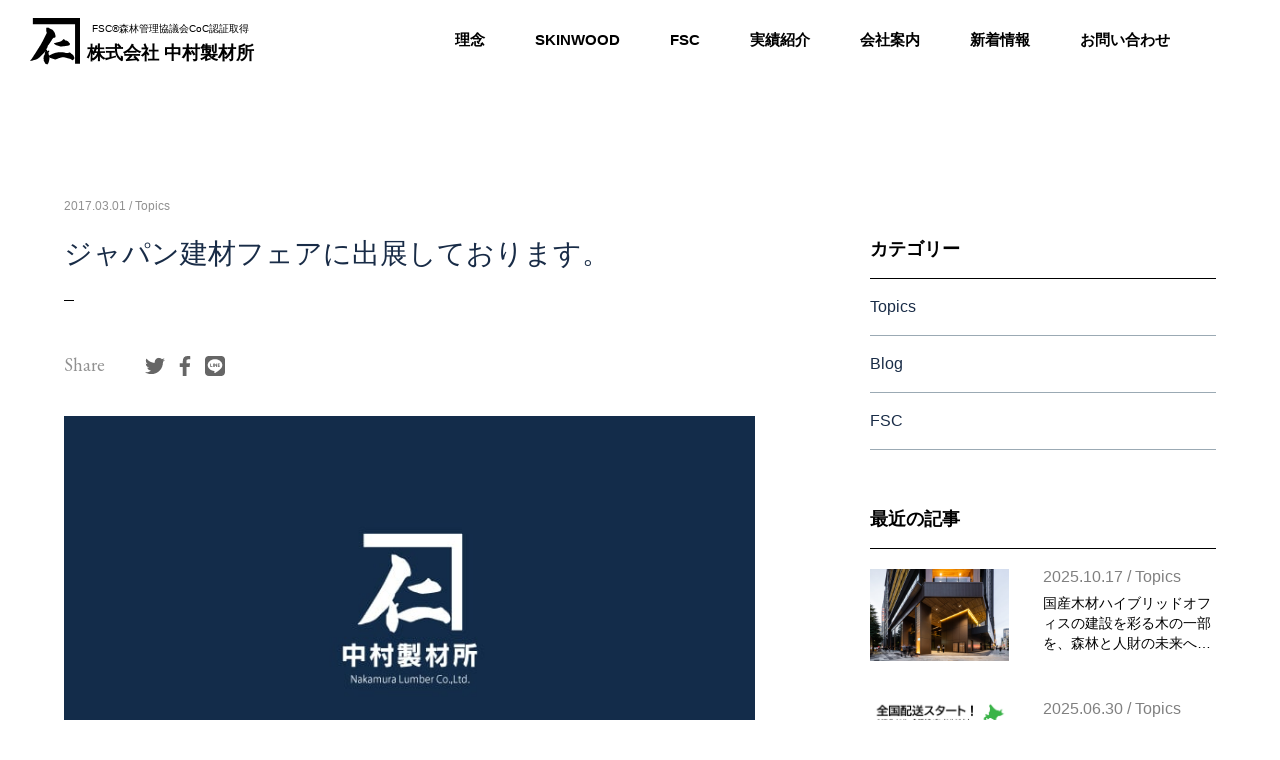

--- FILE ---
content_type: text/html; charset=UTF-8
request_url: https://kanejin.jp/archives/topics/57
body_size: 11537
content:



<!doctype html>
<html dir="ltr" lang="ja" prefix="og: https://ogp.me/ns#" >
<head>
<!-- Global site tag (gtag.js) - Google Analytics -->
<script async src="https://www.googletagmanager.com/gtag/js?id=G-W1VN8T077T"></script>
<script>
  window.dataLayer = window.dataLayer || [];
  function gtag(){dataLayer.push(arguments);}
  gtag('js', new Date());

  gtag('config', 'G-W1VN8T077T');
  gtag('config', 'UA-193750447-5');
</script>
	<meta charset="UTF-8" />
	<meta name="viewport" content="width=device-width, initial-scale=1" />
	<script src="https://ajax.googleapis.com/ajax/libs/jquery/3.3.1/jquery.min.js"></script>
	<link rel="preconnect" href="https://fonts.gstatic.com">
	<link href="https://fonts.googleapis.com/css2?family=EB+Garamond:wght@400;600&family=Noto+Sans+JP:wght@700&display=swap&?family=Noto+Serif+JP:wght@300;400;500;600;700&display=swap" rel="stylesheet">
	<link rel="shortcut icon" href="/wp-content/themes/a/favicon.ico">
	<link rel="stylesheet" href="/wp-content/themes/a/swiper.min.css">
	<title>ジャパン建材フェアに出展しております。 | 株式会社 中村製材所</title>

		<!-- All in One SEO 4.9.3 - aioseo.com -->
	<meta name="description" content="名称：ジャパン建材フェア 会場：東京ビッグサイト 日時：３月１７日～１８日 URL : http://www." />
	<meta name="robots" content="max-snippet:-1, max-image-preview:large, max-video-preview:-1" />
	<link rel="canonical" href="https://kanejin.jp/archives/topics/57" />
	<meta name="generator" content="All in One SEO (AIOSEO) 4.9.3" />
		<meta property="og:locale" content="ja_JP" />
		<meta property="og:site_name" content="株式会社 中村製材所 |" />
		<meta property="og:type" content="article" />
		<meta property="og:title" content="ジャパン建材フェアに出展しております。 | 株式会社 中村製材所" />
		<meta property="og:description" content="名称：ジャパン建材フェア 会場：東京ビッグサイト 日時：３月１７日～１８日 URL : http://www." />
		<meta property="og:url" content="https://kanejin.jp/archives/topics/57" />
		<meta property="article:published_time" content="2017-02-28T15:00:48+00:00" />
		<meta property="article:modified_time" content="2018-03-06T07:14:40+00:00" />
		<meta name="twitter:card" content="summary" />
		<meta name="twitter:title" content="ジャパン建材フェアに出展しております。 | 株式会社 中村製材所" />
		<meta name="twitter:description" content="名称：ジャパン建材フェア 会場：東京ビッグサイト 日時：３月１７日～１８日 URL : http://www." />
		<script type="application/ld+json" class="aioseo-schema">
			{"@context":"https:\/\/schema.org","@graph":[{"@type":"BreadcrumbList","@id":"https:\/\/kanejin.jp\/archives\/topics\/57#breadcrumblist","itemListElement":[{"@type":"ListItem","@id":"https:\/\/kanejin.jp#listItem","position":1,"name":"\u30db\u30fc\u30e0","item":"https:\/\/kanejin.jp","nextItem":{"@type":"ListItem","@id":"https:\/\/kanejin.jp\/topics\/#listItem","name":"TOPICS"}},{"@type":"ListItem","@id":"https:\/\/kanejin.jp\/topics\/#listItem","position":2,"name":"TOPICS","item":"https:\/\/kanejin.jp\/topics\/","nextItem":{"@type":"ListItem","@id":"https:\/\/kanejin.jp\/archives\/topics\/57#listItem","name":"\u30b8\u30e3\u30d1\u30f3\u5efa\u6750\u30d5\u30a7\u30a2\u306b\u51fa\u5c55\u3057\u3066\u304a\u308a\u307e\u3059\u3002"},"previousItem":{"@type":"ListItem","@id":"https:\/\/kanejin.jp#listItem","name":"\u30db\u30fc\u30e0"}},{"@type":"ListItem","@id":"https:\/\/kanejin.jp\/archives\/topics\/57#listItem","position":3,"name":"\u30b8\u30e3\u30d1\u30f3\u5efa\u6750\u30d5\u30a7\u30a2\u306b\u51fa\u5c55\u3057\u3066\u304a\u308a\u307e\u3059\u3002","previousItem":{"@type":"ListItem","@id":"https:\/\/kanejin.jp\/topics\/#listItem","name":"TOPICS"}}]},{"@type":"Organization","@id":"https:\/\/kanejin.jp\/#organization","name":"\u682a\u5f0f\u4f1a\u793e \u4e2d\u6751\u88fd\u6750\u6240","url":"https:\/\/kanejin.jp\/"},{"@type":"WebPage","@id":"https:\/\/kanejin.jp\/archives\/topics\/57#webpage","url":"https:\/\/kanejin.jp\/archives\/topics\/57","name":"\u30b8\u30e3\u30d1\u30f3\u5efa\u6750\u30d5\u30a7\u30a2\u306b\u51fa\u5c55\u3057\u3066\u304a\u308a\u307e\u3059\u3002 | \u682a\u5f0f\u4f1a\u793e \u4e2d\u6751\u88fd\u6750\u6240","description":"\u540d\u79f0\uff1a\u30b8\u30e3\u30d1\u30f3\u5efa\u6750\u30d5\u30a7\u30a2 \u4f1a\u5834\uff1a\u6771\u4eac\u30d3\u30c3\u30b0\u30b5\u30a4\u30c8 \u65e5\u6642\uff1a\uff13\u6708\uff11\uff17\u65e5\uff5e\uff11\uff18\u65e5 URL : http:\/\/www.","inLanguage":"ja","isPartOf":{"@id":"https:\/\/kanejin.jp\/#website"},"breadcrumb":{"@id":"https:\/\/kanejin.jp\/archives\/topics\/57#breadcrumblist"},"datePublished":"2017-03-01T00:00:48+09:00","dateModified":"2018-03-06T16:14:40+09:00"},{"@type":"WebSite","@id":"https:\/\/kanejin.jp\/#website","url":"https:\/\/kanejin.jp\/","name":"\u682a\u5f0f\u4f1a\u793e \u4e2d\u6751\u88fd\u6750\u6240","inLanguage":"ja","publisher":{"@id":"https:\/\/kanejin.jp\/#organization"}}]}
		</script>
		<!-- All in One SEO -->

<link rel="alternate" type="application/rss+xml" title="株式会社 中村製材所 &raquo; フィード" href="https://kanejin.jp/feed/" />
<link rel="alternate" type="application/rss+xml" title="株式会社 中村製材所 &raquo; コメントフィード" href="https://kanejin.jp/comments/feed/" />
<script>
window._wpemojiSettings = {"baseUrl":"https:\/\/s.w.org\/images\/core\/emoji\/14.0.0\/72x72\/","ext":".png","svgUrl":"https:\/\/s.w.org\/images\/core\/emoji\/14.0.0\/svg\/","svgExt":".svg","source":{"concatemoji":"https:\/\/kanejin.jp\/wp-includes\/js\/wp-emoji-release.min.js?ver=6.4.7"}};
/*! This file is auto-generated */
!function(i,n){var o,s,e;function c(e){try{var t={supportTests:e,timestamp:(new Date).valueOf()};sessionStorage.setItem(o,JSON.stringify(t))}catch(e){}}function p(e,t,n){e.clearRect(0,0,e.canvas.width,e.canvas.height),e.fillText(t,0,0);var t=new Uint32Array(e.getImageData(0,0,e.canvas.width,e.canvas.height).data),r=(e.clearRect(0,0,e.canvas.width,e.canvas.height),e.fillText(n,0,0),new Uint32Array(e.getImageData(0,0,e.canvas.width,e.canvas.height).data));return t.every(function(e,t){return e===r[t]})}function u(e,t,n){switch(t){case"flag":return n(e,"\ud83c\udff3\ufe0f\u200d\u26a7\ufe0f","\ud83c\udff3\ufe0f\u200b\u26a7\ufe0f")?!1:!n(e,"\ud83c\uddfa\ud83c\uddf3","\ud83c\uddfa\u200b\ud83c\uddf3")&&!n(e,"\ud83c\udff4\udb40\udc67\udb40\udc62\udb40\udc65\udb40\udc6e\udb40\udc67\udb40\udc7f","\ud83c\udff4\u200b\udb40\udc67\u200b\udb40\udc62\u200b\udb40\udc65\u200b\udb40\udc6e\u200b\udb40\udc67\u200b\udb40\udc7f");case"emoji":return!n(e,"\ud83e\udef1\ud83c\udffb\u200d\ud83e\udef2\ud83c\udfff","\ud83e\udef1\ud83c\udffb\u200b\ud83e\udef2\ud83c\udfff")}return!1}function f(e,t,n){var r="undefined"!=typeof WorkerGlobalScope&&self instanceof WorkerGlobalScope?new OffscreenCanvas(300,150):i.createElement("canvas"),a=r.getContext("2d",{willReadFrequently:!0}),o=(a.textBaseline="top",a.font="600 32px Arial",{});return e.forEach(function(e){o[e]=t(a,e,n)}),o}function t(e){var t=i.createElement("script");t.src=e,t.defer=!0,i.head.appendChild(t)}"undefined"!=typeof Promise&&(o="wpEmojiSettingsSupports",s=["flag","emoji"],n.supports={everything:!0,everythingExceptFlag:!0},e=new Promise(function(e){i.addEventListener("DOMContentLoaded",e,{once:!0})}),new Promise(function(t){var n=function(){try{var e=JSON.parse(sessionStorage.getItem(o));if("object"==typeof e&&"number"==typeof e.timestamp&&(new Date).valueOf()<e.timestamp+604800&&"object"==typeof e.supportTests)return e.supportTests}catch(e){}return null}();if(!n){if("undefined"!=typeof Worker&&"undefined"!=typeof OffscreenCanvas&&"undefined"!=typeof URL&&URL.createObjectURL&&"undefined"!=typeof Blob)try{var e="postMessage("+f.toString()+"("+[JSON.stringify(s),u.toString(),p.toString()].join(",")+"));",r=new Blob([e],{type:"text/javascript"}),a=new Worker(URL.createObjectURL(r),{name:"wpTestEmojiSupports"});return void(a.onmessage=function(e){c(n=e.data),a.terminate(),t(n)})}catch(e){}c(n=f(s,u,p))}t(n)}).then(function(e){for(var t in e)n.supports[t]=e[t],n.supports.everything=n.supports.everything&&n.supports[t],"flag"!==t&&(n.supports.everythingExceptFlag=n.supports.everythingExceptFlag&&n.supports[t]);n.supports.everythingExceptFlag=n.supports.everythingExceptFlag&&!n.supports.flag,n.DOMReady=!1,n.readyCallback=function(){n.DOMReady=!0}}).then(function(){return e}).then(function(){var e;n.supports.everything||(n.readyCallback(),(e=n.source||{}).concatemoji?t(e.concatemoji):e.wpemoji&&e.twemoji&&(t(e.twemoji),t(e.wpemoji)))}))}((window,document),window._wpemojiSettings);
</script>
<style id='wp-emoji-styles-inline-css'>

	img.wp-smiley, img.emoji {
		display: inline !important;
		border: none !important;
		box-shadow: none !important;
		height: 1em !important;
		width: 1em !important;
		margin: 0 0.07em !important;
		vertical-align: -0.1em !important;
		background: none !important;
		padding: 0 !important;
	}
</style>
<link rel='stylesheet' id='wp-block-library-css' href='https://kanejin.jp/wp-includes/css/dist/block-library/style.min.css?ver=1736836967' media='all' />
<style id='wp-block-library-theme-inline-css'>
.wp-block-audio figcaption{color:#555;font-size:13px;text-align:center}.is-dark-theme .wp-block-audio figcaption{color:hsla(0,0%,100%,.65)}.wp-block-audio{margin:0 0 1em}.wp-block-code{border:1px solid #ccc;border-radius:4px;font-family:Menlo,Consolas,monaco,monospace;padding:.8em 1em}.wp-block-embed figcaption{color:#555;font-size:13px;text-align:center}.is-dark-theme .wp-block-embed figcaption{color:hsla(0,0%,100%,.65)}.wp-block-embed{margin:0 0 1em}.blocks-gallery-caption{color:#555;font-size:13px;text-align:center}.is-dark-theme .blocks-gallery-caption{color:hsla(0,0%,100%,.65)}.wp-block-image figcaption{color:#555;font-size:13px;text-align:center}.is-dark-theme .wp-block-image figcaption{color:hsla(0,0%,100%,.65)}.wp-block-image{margin:0 0 1em}.wp-block-pullquote{border-bottom:4px solid;border-top:4px solid;color:currentColor;margin-bottom:1.75em}.wp-block-pullquote cite,.wp-block-pullquote footer,.wp-block-pullquote__citation{color:currentColor;font-size:.8125em;font-style:normal;text-transform:uppercase}.wp-block-quote{border-left:.25em solid;margin:0 0 1.75em;padding-left:1em}.wp-block-quote cite,.wp-block-quote footer{color:currentColor;font-size:.8125em;font-style:normal;position:relative}.wp-block-quote.has-text-align-right{border-left:none;border-right:.25em solid;padding-left:0;padding-right:1em}.wp-block-quote.has-text-align-center{border:none;padding-left:0}.wp-block-quote.is-large,.wp-block-quote.is-style-large,.wp-block-quote.is-style-plain{border:none}.wp-block-search .wp-block-search__label{font-weight:700}.wp-block-search__button{border:1px solid #ccc;padding:.375em .625em}:where(.wp-block-group.has-background){padding:1.25em 2.375em}.wp-block-separator.has-css-opacity{opacity:.4}.wp-block-separator{border:none;border-bottom:2px solid;margin-left:auto;margin-right:auto}.wp-block-separator.has-alpha-channel-opacity{opacity:1}.wp-block-separator:not(.is-style-wide):not(.is-style-dots){width:100px}.wp-block-separator.has-background:not(.is-style-dots){border-bottom:none;height:1px}.wp-block-separator.has-background:not(.is-style-wide):not(.is-style-dots){height:2px}.wp-block-table{margin:0 0 1em}.wp-block-table td,.wp-block-table th{word-break:normal}.wp-block-table figcaption{color:#555;font-size:13px;text-align:center}.is-dark-theme .wp-block-table figcaption{color:hsla(0,0%,100%,.65)}.wp-block-video figcaption{color:#555;font-size:13px;text-align:center}.is-dark-theme .wp-block-video figcaption{color:hsla(0,0%,100%,.65)}.wp-block-video{margin:0 0 1em}.wp-block-template-part.has-background{margin-bottom:0;margin-top:0;padding:1.25em 2.375em}
</style>
<link rel='stylesheet' id='aioseo/css/src/vue/standalone/blocks/table-of-contents/global.scss-css' href='https://kanejin.jp/wp-content/plugins/all-in-one-seo-pack/dist/Lite/assets/css/table-of-contents/global.e90f6d47.css?ver=4.9.3' media='all' />
<style id='classic-theme-styles-inline-css'>
/*! This file is auto-generated */
.wp-block-button__link{color:#fff;background-color:#32373c;border-radius:9999px;box-shadow:none;text-decoration:none;padding:calc(.667em + 2px) calc(1.333em + 2px);font-size:1.125em}.wp-block-file__button{background:#32373c;color:#fff;text-decoration:none}
</style>
<style id='global-styles-inline-css'>
body{--wp--preset--color--black: #000000;--wp--preset--color--cyan-bluish-gray: #abb8c3;--wp--preset--color--white: #FFFFFF;--wp--preset--color--pale-pink: #f78da7;--wp--preset--color--vivid-red: #cf2e2e;--wp--preset--color--luminous-vivid-orange: #ff6900;--wp--preset--color--luminous-vivid-amber: #fcb900;--wp--preset--color--light-green-cyan: #7bdcb5;--wp--preset--color--vivid-green-cyan: #00d084;--wp--preset--color--pale-cyan-blue: #8ed1fc;--wp--preset--color--vivid-cyan-blue: #0693e3;--wp--preset--color--vivid-purple: #9b51e0;--wp--preset--color--dark-gray: #28303D;--wp--preset--color--gray: #39414D;--wp--preset--color--green: #D1E4DD;--wp--preset--color--blue: #D1DFE4;--wp--preset--color--purple: #D1D1E4;--wp--preset--color--red: #E4D1D1;--wp--preset--color--orange: #E4DAD1;--wp--preset--color--yellow: #EEEADD;--wp--preset--gradient--vivid-cyan-blue-to-vivid-purple: linear-gradient(135deg,rgba(6,147,227,1) 0%,rgb(155,81,224) 100%);--wp--preset--gradient--light-green-cyan-to-vivid-green-cyan: linear-gradient(135deg,rgb(122,220,180) 0%,rgb(0,208,130) 100%);--wp--preset--gradient--luminous-vivid-amber-to-luminous-vivid-orange: linear-gradient(135deg,rgba(252,185,0,1) 0%,rgba(255,105,0,1) 100%);--wp--preset--gradient--luminous-vivid-orange-to-vivid-red: linear-gradient(135deg,rgba(255,105,0,1) 0%,rgb(207,46,46) 100%);--wp--preset--gradient--very-light-gray-to-cyan-bluish-gray: linear-gradient(135deg,rgb(238,238,238) 0%,rgb(169,184,195) 100%);--wp--preset--gradient--cool-to-warm-spectrum: linear-gradient(135deg,rgb(74,234,220) 0%,rgb(151,120,209) 20%,rgb(207,42,186) 40%,rgb(238,44,130) 60%,rgb(251,105,98) 80%,rgb(254,248,76) 100%);--wp--preset--gradient--blush-light-purple: linear-gradient(135deg,rgb(255,206,236) 0%,rgb(152,150,240) 100%);--wp--preset--gradient--blush-bordeaux: linear-gradient(135deg,rgb(254,205,165) 0%,rgb(254,45,45) 50%,rgb(107,0,62) 100%);--wp--preset--gradient--luminous-dusk: linear-gradient(135deg,rgb(255,203,112) 0%,rgb(199,81,192) 50%,rgb(65,88,208) 100%);--wp--preset--gradient--pale-ocean: linear-gradient(135deg,rgb(255,245,203) 0%,rgb(182,227,212) 50%,rgb(51,167,181) 100%);--wp--preset--gradient--electric-grass: linear-gradient(135deg,rgb(202,248,128) 0%,rgb(113,206,126) 100%);--wp--preset--gradient--midnight: linear-gradient(135deg,rgb(2,3,129) 0%,rgb(40,116,252) 100%);--wp--preset--gradient--purple-to-yellow: linear-gradient(160deg, #D1D1E4 0%, #EEEADD 100%);--wp--preset--gradient--yellow-to-purple: linear-gradient(160deg, #EEEADD 0%, #D1D1E4 100%);--wp--preset--gradient--green-to-yellow: linear-gradient(160deg, #D1E4DD 0%, #EEEADD 100%);--wp--preset--gradient--yellow-to-green: linear-gradient(160deg, #EEEADD 0%, #D1E4DD 100%);--wp--preset--gradient--red-to-yellow: linear-gradient(160deg, #E4D1D1 0%, #EEEADD 100%);--wp--preset--gradient--yellow-to-red: linear-gradient(160deg, #EEEADD 0%, #E4D1D1 100%);--wp--preset--gradient--purple-to-red: linear-gradient(160deg, #D1D1E4 0%, #E4D1D1 100%);--wp--preset--gradient--red-to-purple: linear-gradient(160deg, #E4D1D1 0%, #D1D1E4 100%);--wp--preset--font-size--small: 18px;--wp--preset--font-size--medium: 20px;--wp--preset--font-size--large: 24px;--wp--preset--font-size--x-large: 42px;--wp--preset--font-size--extra-small: 16px;--wp--preset--font-size--normal: 20px;--wp--preset--font-size--extra-large: 40px;--wp--preset--font-size--huge: 96px;--wp--preset--font-size--gigantic: 144px;--wp--preset--spacing--20: 0.44rem;--wp--preset--spacing--30: 0.67rem;--wp--preset--spacing--40: 1rem;--wp--preset--spacing--50: 1.5rem;--wp--preset--spacing--60: 2.25rem;--wp--preset--spacing--70: 3.38rem;--wp--preset--spacing--80: 5.06rem;--wp--preset--shadow--natural: 6px 6px 9px rgba(0, 0, 0, 0.2);--wp--preset--shadow--deep: 12px 12px 50px rgba(0, 0, 0, 0.4);--wp--preset--shadow--sharp: 6px 6px 0px rgba(0, 0, 0, 0.2);--wp--preset--shadow--outlined: 6px 6px 0px -3px rgba(255, 255, 255, 1), 6px 6px rgba(0, 0, 0, 1);--wp--preset--shadow--crisp: 6px 6px 0px rgba(0, 0, 0, 1);}:where(.is-layout-flex){gap: 0.5em;}:where(.is-layout-grid){gap: 0.5em;}body .is-layout-flow > .alignleft{float: left;margin-inline-start: 0;margin-inline-end: 2em;}body .is-layout-flow > .alignright{float: right;margin-inline-start: 2em;margin-inline-end: 0;}body .is-layout-flow > .aligncenter{margin-left: auto !important;margin-right: auto !important;}body .is-layout-constrained > .alignleft{float: left;margin-inline-start: 0;margin-inline-end: 2em;}body .is-layout-constrained > .alignright{float: right;margin-inline-start: 2em;margin-inline-end: 0;}body .is-layout-constrained > .aligncenter{margin-left: auto !important;margin-right: auto !important;}body .is-layout-constrained > :where(:not(.alignleft):not(.alignright):not(.alignfull)){max-width: var(--wp--style--global--content-size);margin-left: auto !important;margin-right: auto !important;}body .is-layout-constrained > .alignwide{max-width: var(--wp--style--global--wide-size);}body .is-layout-flex{display: flex;}body .is-layout-flex{flex-wrap: wrap;align-items: center;}body .is-layout-flex > *{margin: 0;}body .is-layout-grid{display: grid;}body .is-layout-grid > *{margin: 0;}:where(.wp-block-columns.is-layout-flex){gap: 2em;}:where(.wp-block-columns.is-layout-grid){gap: 2em;}:where(.wp-block-post-template.is-layout-flex){gap: 1.25em;}:where(.wp-block-post-template.is-layout-grid){gap: 1.25em;}.has-black-color{color: var(--wp--preset--color--black) !important;}.has-cyan-bluish-gray-color{color: var(--wp--preset--color--cyan-bluish-gray) !important;}.has-white-color{color: var(--wp--preset--color--white) !important;}.has-pale-pink-color{color: var(--wp--preset--color--pale-pink) !important;}.has-vivid-red-color{color: var(--wp--preset--color--vivid-red) !important;}.has-luminous-vivid-orange-color{color: var(--wp--preset--color--luminous-vivid-orange) !important;}.has-luminous-vivid-amber-color{color: var(--wp--preset--color--luminous-vivid-amber) !important;}.has-light-green-cyan-color{color: var(--wp--preset--color--light-green-cyan) !important;}.has-vivid-green-cyan-color{color: var(--wp--preset--color--vivid-green-cyan) !important;}.has-pale-cyan-blue-color{color: var(--wp--preset--color--pale-cyan-blue) !important;}.has-vivid-cyan-blue-color{color: var(--wp--preset--color--vivid-cyan-blue) !important;}.has-vivid-purple-color{color: var(--wp--preset--color--vivid-purple) !important;}.has-black-background-color{background-color: var(--wp--preset--color--black) !important;}.has-cyan-bluish-gray-background-color{background-color: var(--wp--preset--color--cyan-bluish-gray) !important;}.has-white-background-color{background-color: var(--wp--preset--color--white) !important;}.has-pale-pink-background-color{background-color: var(--wp--preset--color--pale-pink) !important;}.has-vivid-red-background-color{background-color: var(--wp--preset--color--vivid-red) !important;}.has-luminous-vivid-orange-background-color{background-color: var(--wp--preset--color--luminous-vivid-orange) !important;}.has-luminous-vivid-amber-background-color{background-color: var(--wp--preset--color--luminous-vivid-amber) !important;}.has-light-green-cyan-background-color{background-color: var(--wp--preset--color--light-green-cyan) !important;}.has-vivid-green-cyan-background-color{background-color: var(--wp--preset--color--vivid-green-cyan) !important;}.has-pale-cyan-blue-background-color{background-color: var(--wp--preset--color--pale-cyan-blue) !important;}.has-vivid-cyan-blue-background-color{background-color: var(--wp--preset--color--vivid-cyan-blue) !important;}.has-vivid-purple-background-color{background-color: var(--wp--preset--color--vivid-purple) !important;}.has-black-border-color{border-color: var(--wp--preset--color--black) !important;}.has-cyan-bluish-gray-border-color{border-color: var(--wp--preset--color--cyan-bluish-gray) !important;}.has-white-border-color{border-color: var(--wp--preset--color--white) !important;}.has-pale-pink-border-color{border-color: var(--wp--preset--color--pale-pink) !important;}.has-vivid-red-border-color{border-color: var(--wp--preset--color--vivid-red) !important;}.has-luminous-vivid-orange-border-color{border-color: var(--wp--preset--color--luminous-vivid-orange) !important;}.has-luminous-vivid-amber-border-color{border-color: var(--wp--preset--color--luminous-vivid-amber) !important;}.has-light-green-cyan-border-color{border-color: var(--wp--preset--color--light-green-cyan) !important;}.has-vivid-green-cyan-border-color{border-color: var(--wp--preset--color--vivid-green-cyan) !important;}.has-pale-cyan-blue-border-color{border-color: var(--wp--preset--color--pale-cyan-blue) !important;}.has-vivid-cyan-blue-border-color{border-color: var(--wp--preset--color--vivid-cyan-blue) !important;}.has-vivid-purple-border-color{border-color: var(--wp--preset--color--vivid-purple) !important;}.has-vivid-cyan-blue-to-vivid-purple-gradient-background{background: var(--wp--preset--gradient--vivid-cyan-blue-to-vivid-purple) !important;}.has-light-green-cyan-to-vivid-green-cyan-gradient-background{background: var(--wp--preset--gradient--light-green-cyan-to-vivid-green-cyan) !important;}.has-luminous-vivid-amber-to-luminous-vivid-orange-gradient-background{background: var(--wp--preset--gradient--luminous-vivid-amber-to-luminous-vivid-orange) !important;}.has-luminous-vivid-orange-to-vivid-red-gradient-background{background: var(--wp--preset--gradient--luminous-vivid-orange-to-vivid-red) !important;}.has-very-light-gray-to-cyan-bluish-gray-gradient-background{background: var(--wp--preset--gradient--very-light-gray-to-cyan-bluish-gray) !important;}.has-cool-to-warm-spectrum-gradient-background{background: var(--wp--preset--gradient--cool-to-warm-spectrum) !important;}.has-blush-light-purple-gradient-background{background: var(--wp--preset--gradient--blush-light-purple) !important;}.has-blush-bordeaux-gradient-background{background: var(--wp--preset--gradient--blush-bordeaux) !important;}.has-luminous-dusk-gradient-background{background: var(--wp--preset--gradient--luminous-dusk) !important;}.has-pale-ocean-gradient-background{background: var(--wp--preset--gradient--pale-ocean) !important;}.has-electric-grass-gradient-background{background: var(--wp--preset--gradient--electric-grass) !important;}.has-midnight-gradient-background{background: var(--wp--preset--gradient--midnight) !important;}.has-small-font-size{font-size: var(--wp--preset--font-size--small) !important;}.has-medium-font-size{font-size: var(--wp--preset--font-size--medium) !important;}.has-large-font-size{font-size: var(--wp--preset--font-size--large) !important;}.has-x-large-font-size{font-size: var(--wp--preset--font-size--x-large) !important;}
.wp-block-navigation a:where(:not(.wp-element-button)){color: inherit;}
:where(.wp-block-post-template.is-layout-flex){gap: 1.25em;}:where(.wp-block-post-template.is-layout-grid){gap: 1.25em;}
:where(.wp-block-columns.is-layout-flex){gap: 2em;}:where(.wp-block-columns.is-layout-grid){gap: 2em;}
.wp-block-pullquote{font-size: 1.5em;line-height: 1.6;}
</style>
<link rel='stylesheet' id='contact-form-7-css' href='https://kanejin.jp/wp-content/plugins/contact-form-7/includes/css/styles.css?ver=5.9.8' media='all' />
<link rel='stylesheet' id='contact-form-7-confirm-css' href='https://kanejin.jp/wp-content/plugins/contact-form-7-add-confirm/includes/css/styles.css?ver=5.1' media='all' />
<link rel='stylesheet' id='twenty-twenty-one-style-css' href='https://kanejin.jp/wp-content/themes/a/style.css?ver=1736836967' media='all' />
<style id='twenty-twenty-one-style-inline-css'>
body,input,textarea,button,.button,.faux-button,.wp-block-button__link,.wp-block-file__button,.has-drop-cap:not(:focus)::first-letter,.has-drop-cap:not(:focus)::first-letter,.entry-content .wp-block-archives,.entry-content .wp-block-categories,.entry-content .wp-block-cover-image,.entry-content .wp-block-latest-comments,.entry-content .wp-block-latest-posts,.entry-content .wp-block-pullquote,.entry-content .wp-block-quote.is-large,.entry-content .wp-block-quote.is-style-large,.entry-content .wp-block-archives *,.entry-content .wp-block-categories *,.entry-content .wp-block-latest-posts *,.entry-content .wp-block-latest-comments *,.entry-content p,.entry-content ol,.entry-content ul,.entry-content dl,.entry-content dt,.entry-content cite,.entry-content figcaption,.entry-content .wp-caption-text,.comment-content p,.comment-content ol,.comment-content ul,.comment-content dl,.comment-content dt,.comment-content cite,.comment-content figcaption,.comment-content .wp-caption-text,.widget_text p,.widget_text ol,.widget_text ul,.widget_text dl,.widget_text dt,.widget-content .rssSummary,.widget-content cite,.widget-content figcaption,.widget-content .wp-caption-text { font-family: sans-serif; }
</style>
<link rel='stylesheet' id='twenty-twenty-one-print-style-css' href='https://kanejin.jp/wp-content/themes/a/assets/css/print.css?ver=1736836967' media='print' />
<link rel='stylesheet' id='wp-pagenavi-css' href='https://kanejin.jp/wp-content/plugins/wp-pagenavi/pagenavi-css.css?ver=2.70' media='all' />
<link rel='stylesheet' id='cf7cf-style-css' href='https://kanejin.jp/wp-content/plugins/cf7-conditional-fields/style.css?ver=2.5.8' media='all' />
<!--n2css--><!--n2js--><script src="https://kanejin.jp/wp-includes/js/jquery/jquery.min.js?ver=3.7.1" id="jquery-core-js"></script>
<script src="https://kanejin.jp/wp-includes/js/jquery/jquery-migrate.min.js?ver=3.4.1" id="jquery-migrate-js"></script>
<link rel="https://api.w.org/" href="https://kanejin.jp/wp-json/" /><link rel="EditURI" type="application/rsd+xml" title="RSD" href="https://kanejin.jp/xmlrpc.php?rsd" />
<meta name="generator" content="WordPress 6.4.7" />
<link rel='shortlink' href='https://kanejin.jp/?p=57' />
<link rel="alternate" type="application/json+oembed" href="https://kanejin.jp/wp-json/oembed/1.0/embed?url=https%3A%2F%2Fkanejin.jp%2Farchives%2Ftopics%2F57" />
<link rel="alternate" type="text/xml+oembed" href="https://kanejin.jp/wp-json/oembed/1.0/embed?url=https%3A%2F%2Fkanejin.jp%2Farchives%2Ftopics%2F57&#038;format=xml" />
</head>
<body id="head" class="underPage">
<header class="pcHead" id="head_fixed">
	<h1>
		<a href="/" class="logo1">
			<img src="/wp-content/themes/a/img/logo.svg" alt="株式会社中村製材所">
		</a>
		<a href="/" class="logo2">
			<img src="/wp-content/themes/a/img/logo3.svg" alt="株式会社中村製材所">
			<div>
				<span class="txt1">FSC&reg;森林管理協議会CoC認証取得</span>
				<span class="txt2">株式会社 中村製材所</span>
			</div>
		</a>
	</h1>
	<nav>
		<ul>
			<li><a href="/home/mission/">理念</a></li>
			<li><a href="/home/skinwood/">SKINWOOD</a></li>
			<li><a href="/home/fsc/">FSC</a></li>
			<li><a href="/home/fsc/products-example/">実績紹介</a></li>
			<li><a href="/home/company/">会社案内</a></li>
			<li><a href="https://kanejin.jp/topics/">新着情報</a></li>
			<li><a href="/home/contact/">お問い合わせ</a></li>
		</ul>
	</nav>
	<a href="/en/" class="enLink">EN</a>
	<div class="spMenu">
		<div class="btn" onclick="this.parentNode.classList.toggle('on')">
			<span></span>
			<span></span>
			<span></span>
		</div>
		<div class="fbox2 clear">
			<div class="wrap">
				<div class="left">
					<div class="box1">
						<a href="/" class="logo2">
							<img src="/wp-content/themes/a/img/logo4.svg" alt="株式会社中村製材所">
							<div>
								<span class="txt1">FSC&reg;森林管理協議会CoC&reg;認証取得</span>
								<span class="txt2">株式会社 中村製材所</span>
							</div>
						</a>
						<p>〒840-2102 佐賀県佐賀市諸富町為重385-1<br>TEL 0952-47-3100<br>MAIL info@kanejin.jp</p>
					</div>
					<ul class="clear">
						<li><a href="/home/mission/">理念</a></li>
						<li><a href="/home/skinwood/">SKINWOOD</a></li>
						<li><a href="/home/fsc/">FSC</a></li>
						<li><a href="/home/fsc/products-example/">実績紹介</a></li>
						<li><a href="/home/company/">会社案内</a></li>
						<li><a href="/blog/">新着情報</a></li>
					</ul>
				</div>
				<div class="right clear">
					<a href="/home/contact/">CONTACT<img src="/wp-content/themes/a/img/iconArrow2.svg" alt="矢印アイコン"></a>
					<p>会社・製品に関する質問はお気軽にご連絡ください。</p>
				</div>
				<div class="footBottom">
					<small>&copy; 株式会社 中村製材所. All Rights Reserved.</small>
				</div>
			</div>
		</div>
	</div>
</header>
<main>
	<article class="pageSingle clear">
		<div class="singleLeft">
			<p class="daycat">2017.03.01 / Topics</p>
			<h2 class="singleTit">ジャパン建材フェアに出展しております。</h2>
			<div class="share clear">
				<p>Share</p>
				<ul>
					<li><a href="//twitter.com/intent/tweet?text=%E3%82%B8%E3%83%A3%E3%83%91%E3%83%B3%E5%BB%BA%E6%9D%90%E3%83%95%E3%82%A7%E3%82%A2%E3%81%AB%E5%87%BA%E5%B1%95%E3%81%97%E3%81%A6%E3%81%8A%E3%82%8A%E3%81%BE%E3%81%99%E3%80%82&https%3A%2F%2Fkanejin.jp%2Farchives%2Ftopics%2F57&url=https%3A%2F%2Fkanejin.jp%2Farchives%2Ftopics%2F57" target="_blank" title="Twitterでシェアする"><img src="/wp-content/themes/a/img/iconTw.svg" alt="ツイッターアイコン"></a></li>
					<li><a href="//www.facebook.com/sharer.php?u=https%3A%2F%2Fkanejin.jp%2Farchives%2Ftopics%2F57&t=%E3%82%B8%E3%83%A3%E3%83%91%E3%83%B3%E5%BB%BA%E6%9D%90%E3%83%95%E3%82%A7%E3%82%A2%E3%81%AB%E5%87%BA%E5%B1%95%E3%81%97%E3%81%A6%E3%81%8A%E3%82%8A%E3%81%BE%E3%81%99%E3%80%82" target="_blank" title="facebookでシェアする"><img src="/wp-content/themes/a/img/iconFb.svg" alt="フェイスブックアイコン"></a></li>
					<li><a href="//timeline.line.me/social-plugin/share?url=https%3A%2F%2Fkanejin.jp%2Farchives%2Ftopics%2F57" target="_blank" title="LINEでシェアする"><img src="/wp-content/themes/a/img/iconLine.svg" alt="ラインアイコン"></a></li>
				</ul>
			</div>
			<img src="/wp-content/themes/a/img/none.jpg">			<div class="textConts">
								  				      <p>名称：ジャパン建材フェア<br />
会場：東京ビッグサイト<br />
日時：３月１７日～１８日<br />
URL : <a href="http://www.jkenzai.co.jp/jkfair/about/">http://www.jkenzai.co.jp/jkfair/about/</a><br />
ブース番号A-07 Wood For Living コーナーにて弊社商品を出店しております。</p>
				  							</div>
							<a href="/blog/" class="linkBtn3"><img src="/wp-content/themes/a/img/iconArrow7.svg" alt="矢印">記事一覧に戻る</a>
		</div>
		<aside>
	<h2>カテゴリー</h2>
	<ul class="list1">
		<li><a href="/topics/">Topics</a></li>
		<li><a href="/blog/">Blog</a></li>
		<li><a href="/category/fsc/">FSC</a></li>
	</ul>
	<h2>最近の記事</h2>
	<ul class="clear list2">
				<li class="clear">
			<a href="https://kanejin.jp/archives/topics/1508">
				<img width="2560" height="1707" src="https://kanejin.jp/wp-content/uploads/2025/10/121A9681-scaled.jpeg" class="attachment-middle size-middle wp-post-image" alt="" decoding="async" loading="lazy" srcset="https://kanejin.jp/wp-content/uploads/2025/10/121A9681-scaled.jpeg 2560w, https://kanejin.jp/wp-content/uploads/2025/10/121A9681-300x200.jpeg 300w, https://kanejin.jp/wp-content/uploads/2025/10/121A9681-1024x683.jpeg 1024w, https://kanejin.jp/wp-content/uploads/2025/10/121A9681-768x512.jpeg 768w, https://kanejin.jp/wp-content/uploads/2025/10/121A9681-1536x1024.jpeg 1536w, https://kanejin.jp/wp-content/uploads/2025/10/121A9681-2048x1365.jpeg 2048w, https://kanejin.jp/wp-content/uploads/2025/10/121A9681-1568x1045.jpeg 1568w" sizes="(max-width: 2560px) 100vw, 2560px" style="width:100%;height:66.68%;max-width:2560px;" />				<div>
					<p>2025.10.17 / Topics</p>
					<h3>国産木材ハイブリッドオフィスの建設を彩る木の一部を、森林と人財の未来へ活かす</h3>
				</div>
			</a>
		</li>
				<li class="clear">
			<a href="https://kanejin.jp/archives/topics/1472">
				<img width="581" height="341" src="https://kanejin.jp/wp-content/uploads/2025/06/画像1.png" class="attachment-middle size-middle wp-post-image" alt="" decoding="async" loading="lazy" srcset="https://kanejin.jp/wp-content/uploads/2025/06/画像1.png 581w, https://kanejin.jp/wp-content/uploads/2025/06/画像1-300x176.png 300w" sizes="(max-width: 581px) 100vw, 581px" style="width:100%;height:58.69%;max-width:581px;" />				<div>
					<p>2025.06.30 / Topics</p>
					<h3>FSC認証MDF・LVL・合板を２バンドルから全国(一部地域・離島を除く)に配送開始</h3>
				</div>
			</a>
		</li>
				<li class="clear">
			<a href="https://kanejin.jp/archives/topics/1459">
				<img width="1085" height="690" src="https://kanejin.jp/wp-content/uploads/2025/06/画像1.jpg" class="attachment-middle size-middle wp-post-image" alt="" decoding="async" loading="lazy" srcset="https://kanejin.jp/wp-content/uploads/2025/06/画像1.jpg 1085w, https://kanejin.jp/wp-content/uploads/2025/06/画像1-300x191.jpg 300w, https://kanejin.jp/wp-content/uploads/2025/06/画像1-1024x651.jpg 1024w, https://kanejin.jp/wp-content/uploads/2025/06/画像1-768x488.jpg 768w" sizes="(max-width: 1085px) 100vw, 1085px" style="width:100%;height:63.59%;max-width:1085px;" />				<div>
					<p>2025.06.02 / Topics</p>
					<h3>屋久島の森と生きる協議会総会に参加</h3>
				</div>
			</a>
		</li>
				<li class="clear">
			<a href="https://kanejin.jp/archives/topics/1438">
				<img src="/wp-content/themes/a/img/none.jpg">				<div>
					<p>2025.03.27 / Topics</p>
					<h3>佐賀大学の授業科目「佐賀SDGsグローカルアクション」で特別講義に登壇します！</h3>
				</div>
			</a>
		</li>
				<li class="clear">
			<a href="https://kanejin.jp/archives/topics/1432">
				<img width="1280" height="719" src="https://kanejin.jp/wp-content/uploads/2025/03/画像1.png" class="attachment-middle size-middle wp-post-image" alt="" decoding="async" loading="lazy" srcset="https://kanejin.jp/wp-content/uploads/2025/03/画像1.png 1280w, https://kanejin.jp/wp-content/uploads/2025/03/画像1-300x169.png 300w, https://kanejin.jp/wp-content/uploads/2025/03/画像1-1024x575.png 1024w, https://kanejin.jp/wp-content/uploads/2025/03/画像1-768x431.png 768w" sizes="(max-width: 1280px) 100vw, 1280px" style="width:100%;height:56.17%;max-width:1280px;" />				<div>
					<p>2025.03.12 / Topics</p>
					<h3>【お知らせ】佐賀新聞に掲載されました！</h3>
				</div>
			</a>
		</li>
			</ul>
</aside>	</article>
</main>
<footer>
	<div class="fBox1">
		<div class="wrap">
			<div class="clear txt1">
				<h2>CONTACT</h2>
				<p>1950年の創業以来、「木材や木質製品」を通じて、人々の生活の向上に貢献してまいりました。</p>
			</div>
			<div class="clear txt2">
				<ul>
					<li>
						<a href="/home/company/#info">COMPANY<span>会社概要<img src="/wp-content/themes/a/img/iconArrow4.svg" alt="矢印アイコン"></span></a>
					</li>
					<li>
						<a href="/home/company/#access">ACCESS<span>アクセス<img src="/wp-content/themes/a/img/iconArrow4.svg" alt="矢印アイコン"></span></a>
					</li>
				</ul>
				<a href="/home/contact/" class="linkBtn1"><img src="/wp-content/themes/a/img/iconArrow5.svg" alt="矢印アイコン">お問い合わせフォーム</a>
			</div>
		</div>
	</div>
	<div class="fbox2 clear">
		<div class="wrap">
			<div class="left">
				<div class="box1">
					<a href="/" class="logo2">
						<img src="/wp-content/themes/a/img/logo4.svg" alt="株式会社中村製材所">
						<div>
							<span class="txt1">FSC&reg;森林管理協議会CoC認証取得</span>
							<span class="txt2">株式会社 中村製材所</span>
						</div>
					</a>
					<p>本社<br>〒840-2102 佐賀県佐賀市諸富町為重385-1<br>福岡支所・倉庫・LAB<br>〒831-0005　福岡県大川市向島2156-7<br>TEL 0952-47-3100<br>MAIL info@kanejin.jp</p>
				</div>
				<ul class="clear">
					<li><a href="/home/mission/">理念</a></li>
					<li><a href="/home/skinwood/">SKINWOOD</a></li>
					<li><a href="/home/fsc/">FSC</a></li>
					<li><a href="/home/fsc/products-example/">実績紹介</a></li>
					<li><a href="/home/company/">会社案内</a></li>
					<li><a href="/blog/">新着情報</a></li>
				</ul>
			</div>
			<div class="right clear">
				<a href="/home/contact/">CONTACT<img src="/wp-content/themes/a/img/iconArrow2.svg" alt="矢印アイコン"></a>
				<p>会社・製品に関する質問はお気軽にご連絡ください。</p>
			</div>
			<div class="footBottom">
				<small>&copy; 株式会社 中村製材所. All Rights Reserved.</small>
				<a href="#head"><img src="/wp-content/themes/a/img/iconArrow3.svg" alt="矢印アイコン"></a>
			</div>
		</div>
	</div>
	<div class="sp spFoot" id="fixed_menu">
		<ul class="clear">
			<li><a href="/home/company/#access"><img src="/wp-content/themes/a/img/iconPin.svg" alt="ピン">ACCESS</a></li>
			<li><a href="/home/contact/"><img src="/wp-content/themes/a/img/iconMail.svg" alt="メール">CONTACT</a></li>
	</div>
</footer>
<script type="text/javascript">
$(window).scroll(function (){
	$('.fadein').each(function(){
		var elemPos = $(this).offset().top,
			scroll = $(window).scrollTop(),
			windowHeight = $(window).height();
			if (scroll > elemPos - windowHeight + 10){
			$(this).addClass('scrollin');
		}
	});
});
(function() {
    const target     = document.getElementById( 'fixed_menu' ),
          height     = 56;
    let offset       = 0,
        lastPosition = 0,
        ticking      = false;
    function onScroll() {
        if( lastPosition > height ) {
            if( lastPosition > offset ) {
                target.classList.add( 'head-animation' );
            } else {
                target.classList.remove( 'head-animation' );
            }
            offset = lastPosition;
        }
    }
    window.addEventListener( 'scroll', function(e) {
        lastPosition = window.scrollY;
        
        if( !ticking ) {
            window.requestAnimationFrame( function() {
                onScroll( lastPosition );
                ticking = false;
            });
            ticking = true;
        }
    });
})();
</script>
<script>document.body.classList.remove("no-js");</script>	<script>
	if ( -1 !== navigator.userAgent.indexOf( 'MSIE' ) || -1 !== navigator.appVersion.indexOf( 'Trident/' ) ) {
		document.body.classList.add( 'is-IE' );
	}
	</script>
	<script src="https://kanejin.jp/wp-includes/js/dist/vendor/wp-polyfill-inert.min.js?ver=3.1.2" id="wp-polyfill-inert-js"></script>
<script src="https://kanejin.jp/wp-includes/js/dist/vendor/regenerator-runtime.min.js?ver=0.14.0" id="regenerator-runtime-js"></script>
<script src="https://kanejin.jp/wp-includes/js/dist/vendor/wp-polyfill.min.js?ver=3.15.0" id="wp-polyfill-js"></script>
<script src="https://kanejin.jp/wp-includes/js/dist/hooks.min.js?ver=c6aec9a8d4e5a5d543a1" id="wp-hooks-js"></script>
<script src="https://kanejin.jp/wp-includes/js/dist/i18n.min.js?ver=7701b0c3857f914212ef" id="wp-i18n-js"></script>
<script id="wp-i18n-js-after">
wp.i18n.setLocaleData( { 'text direction\u0004ltr': [ 'ltr' ] } );
</script>
<script src="https://kanejin.jp/wp-content/plugins/contact-form-7/includes/swv/js/index.js?ver=5.9.8" id="swv-js"></script>
<script id="contact-form-7-js-extra">
var wpcf7 = {"api":{"root":"https:\/\/kanejin.jp\/wp-json\/","namespace":"contact-form-7\/v1"}};
</script>
<script id="contact-form-7-js-translations">
( function( domain, translations ) {
	var localeData = translations.locale_data[ domain ] || translations.locale_data.messages;
	localeData[""].domain = domain;
	wp.i18n.setLocaleData( localeData, domain );
} )( "contact-form-7", {"translation-revision-date":"2024-07-17 08:16:16+0000","generator":"GlotPress\/4.0.1","domain":"messages","locale_data":{"messages":{"":{"domain":"messages","plural-forms":"nplurals=1; plural=0;","lang":"ja_JP"},"This contact form is placed in the wrong place.":["\u3053\u306e\u30b3\u30f3\u30bf\u30af\u30c8\u30d5\u30a9\u30fc\u30e0\u306f\u9593\u9055\u3063\u305f\u4f4d\u7f6e\u306b\u7f6e\u304b\u308c\u3066\u3044\u307e\u3059\u3002"],"Error:":["\u30a8\u30e9\u30fc:"]}},"comment":{"reference":"includes\/js\/index.js"}} );
</script>
<script src="https://kanejin.jp/wp-content/plugins/contact-form-7/includes/js/index.js?ver=5.9.8" id="contact-form-7-js"></script>
<script src="https://kanejin.jp/wp-includes/js/jquery/jquery.form.min.js?ver=4.3.0" id="jquery-form-js"></script>
<script src="https://kanejin.jp/wp-content/plugins/contact-form-7-add-confirm/includes/js/scripts.js?ver=5.1" id="contact-form-7-confirm-js"></script>
<script id="wpfront-scroll-top-js-extra">
var wpfront_scroll_top_data = {"data":{"css":"#wpfront-scroll-top-container{position:fixed;cursor:pointer;z-index:9999;border:none;outline:none;background-color:rgba(0,0,0,0);box-shadow:none;outline-style:none;text-decoration:none;opacity:0;display:none;align-items:center;justify-content:center;margin:0;padding:0}#wpfront-scroll-top-container.show{display:flex;opacity:1}#wpfront-scroll-top-container .sr-only{position:absolute;width:1px;height:1px;padding:0;margin:-1px;overflow:hidden;clip:rect(0,0,0,0);white-space:nowrap;border:0}#wpfront-scroll-top-container .text-holder{padding:3px 10px;-webkit-border-radius:3px;border-radius:3px;-webkit-box-shadow:4px 4px 5px 0px rgba(50,50,50,.5);-moz-box-shadow:4px 4px 5px 0px rgba(50,50,50,.5);box-shadow:4px 4px 5px 0px rgba(50,50,50,.5)}#wpfront-scroll-top-container{right:20px;bottom:20px;}#wpfront-scroll-top-container img{width:auto;height:auto;}#wpfront-scroll-top-container .text-holder{color:#ffffff;background-color:#000000;width:auto;height:auto;;}#wpfront-scroll-top-container .text-holder:hover{background-color:#000000;}#wpfront-scroll-top-container i{color:#000000;}","html":"<button id=\"wpfront-scroll-top-container\" aria-label=\"\" title=\"\" ><img src=\"https:\/\/kanejin.jp\/wp-content\/plugins\/wpfront-scroll-top\/includes\/assets\/icons\/43.png\" alt=\"\" title=\"\"><\/button>","data":{"hide_iframe":false,"button_fade_duration":200,"auto_hide":false,"auto_hide_after":2,"scroll_offset":100,"button_opacity":0.8,"button_action":"top","button_action_element_selector":"","button_action_container_selector":"html, body","button_action_element_offset":0,"scroll_duration":400}}};
</script>
<script src="https://kanejin.jp/wp-content/plugins/wpfront-scroll-top/includes/assets/wpfront-scroll-top.min.js?ver=3.0.1.09211" id="wpfront-scroll-top-js"></script>
<script id="twenty-twenty-one-ie11-polyfills-js-after">
( Element.prototype.matches && Element.prototype.closest && window.NodeList && NodeList.prototype.forEach ) || document.write( '<script src="https://kanejin.jp/wp-content/themes/a/assets/js/polyfills.js"></scr' + 'ipt>' );
</script>
<script src="https://kanejin.jp/wp-content/themes/a/assets/js/responsive-embeds.js?ver=6.4.7" id="twenty-twenty-one-responsive-embeds-script-js"></script>
<script id="wpcf7cf-scripts-js-extra">
var wpcf7cf_global_settings = {"ajaxurl":"https:\/\/kanejin.jp\/wp-admin\/admin-ajax.php"};
</script>
<script src="https://kanejin.jp/wp-content/plugins/cf7-conditional-fields/js/scripts.js?ver=2.5.8" id="wpcf7cf-scripts-js"></script>
<script src="https://www.google.com/recaptcha/api.js?render=6LdW1ewaAAAAAFGAsGnlWeNGrXhgPU_xj2o-9e0e&amp;ver=3.0" id="google-recaptcha-js"></script>
<script id="wpcf7-recaptcha-js-extra">
var wpcf7_recaptcha = {"sitekey":"6LdW1ewaAAAAAFGAsGnlWeNGrXhgPU_xj2o-9e0e","actions":{"homepage":"homepage","contactform":"contactform"}};
</script>
<script src="https://kanejin.jp/wp-content/plugins/contact-form-7/modules/recaptcha/index.js?ver=5.9.8" id="wpcf7-recaptcha-js"></script>
	<script>
	/(trident|msie)/i.test(navigator.userAgent)&&document.getElementById&&window.addEventListener&&window.addEventListener("hashchange",(function(){var t,e=location.hash.substring(1);/^[A-z0-9_-]+$/.test(e)&&(t=document.getElementById(e))&&(/^(?:a|select|input|button|textarea)$/i.test(t.tagName)||(t.tabIndex=-1),t.focus())}),!1);
	</script>
	</body>
</html>


--- FILE ---
content_type: text/html; charset=utf-8
request_url: https://www.google.com/recaptcha/api2/anchor?ar=1&k=6LdW1ewaAAAAAFGAsGnlWeNGrXhgPU_xj2o-9e0e&co=aHR0cHM6Ly9rYW5lamluLmpwOjQ0Mw..&hl=en&v=PoyoqOPhxBO7pBk68S4YbpHZ&size=invisible&anchor-ms=20000&execute-ms=30000&cb=mmogtmrzokpe
body_size: 48645
content:
<!DOCTYPE HTML><html dir="ltr" lang="en"><head><meta http-equiv="Content-Type" content="text/html; charset=UTF-8">
<meta http-equiv="X-UA-Compatible" content="IE=edge">
<title>reCAPTCHA</title>
<style type="text/css">
/* cyrillic-ext */
@font-face {
  font-family: 'Roboto';
  font-style: normal;
  font-weight: 400;
  font-stretch: 100%;
  src: url(//fonts.gstatic.com/s/roboto/v48/KFO7CnqEu92Fr1ME7kSn66aGLdTylUAMa3GUBHMdazTgWw.woff2) format('woff2');
  unicode-range: U+0460-052F, U+1C80-1C8A, U+20B4, U+2DE0-2DFF, U+A640-A69F, U+FE2E-FE2F;
}
/* cyrillic */
@font-face {
  font-family: 'Roboto';
  font-style: normal;
  font-weight: 400;
  font-stretch: 100%;
  src: url(//fonts.gstatic.com/s/roboto/v48/KFO7CnqEu92Fr1ME7kSn66aGLdTylUAMa3iUBHMdazTgWw.woff2) format('woff2');
  unicode-range: U+0301, U+0400-045F, U+0490-0491, U+04B0-04B1, U+2116;
}
/* greek-ext */
@font-face {
  font-family: 'Roboto';
  font-style: normal;
  font-weight: 400;
  font-stretch: 100%;
  src: url(//fonts.gstatic.com/s/roboto/v48/KFO7CnqEu92Fr1ME7kSn66aGLdTylUAMa3CUBHMdazTgWw.woff2) format('woff2');
  unicode-range: U+1F00-1FFF;
}
/* greek */
@font-face {
  font-family: 'Roboto';
  font-style: normal;
  font-weight: 400;
  font-stretch: 100%;
  src: url(//fonts.gstatic.com/s/roboto/v48/KFO7CnqEu92Fr1ME7kSn66aGLdTylUAMa3-UBHMdazTgWw.woff2) format('woff2');
  unicode-range: U+0370-0377, U+037A-037F, U+0384-038A, U+038C, U+038E-03A1, U+03A3-03FF;
}
/* math */
@font-face {
  font-family: 'Roboto';
  font-style: normal;
  font-weight: 400;
  font-stretch: 100%;
  src: url(//fonts.gstatic.com/s/roboto/v48/KFO7CnqEu92Fr1ME7kSn66aGLdTylUAMawCUBHMdazTgWw.woff2) format('woff2');
  unicode-range: U+0302-0303, U+0305, U+0307-0308, U+0310, U+0312, U+0315, U+031A, U+0326-0327, U+032C, U+032F-0330, U+0332-0333, U+0338, U+033A, U+0346, U+034D, U+0391-03A1, U+03A3-03A9, U+03B1-03C9, U+03D1, U+03D5-03D6, U+03F0-03F1, U+03F4-03F5, U+2016-2017, U+2034-2038, U+203C, U+2040, U+2043, U+2047, U+2050, U+2057, U+205F, U+2070-2071, U+2074-208E, U+2090-209C, U+20D0-20DC, U+20E1, U+20E5-20EF, U+2100-2112, U+2114-2115, U+2117-2121, U+2123-214F, U+2190, U+2192, U+2194-21AE, U+21B0-21E5, U+21F1-21F2, U+21F4-2211, U+2213-2214, U+2216-22FF, U+2308-230B, U+2310, U+2319, U+231C-2321, U+2336-237A, U+237C, U+2395, U+239B-23B7, U+23D0, U+23DC-23E1, U+2474-2475, U+25AF, U+25B3, U+25B7, U+25BD, U+25C1, U+25CA, U+25CC, U+25FB, U+266D-266F, U+27C0-27FF, U+2900-2AFF, U+2B0E-2B11, U+2B30-2B4C, U+2BFE, U+3030, U+FF5B, U+FF5D, U+1D400-1D7FF, U+1EE00-1EEFF;
}
/* symbols */
@font-face {
  font-family: 'Roboto';
  font-style: normal;
  font-weight: 400;
  font-stretch: 100%;
  src: url(//fonts.gstatic.com/s/roboto/v48/KFO7CnqEu92Fr1ME7kSn66aGLdTylUAMaxKUBHMdazTgWw.woff2) format('woff2');
  unicode-range: U+0001-000C, U+000E-001F, U+007F-009F, U+20DD-20E0, U+20E2-20E4, U+2150-218F, U+2190, U+2192, U+2194-2199, U+21AF, U+21E6-21F0, U+21F3, U+2218-2219, U+2299, U+22C4-22C6, U+2300-243F, U+2440-244A, U+2460-24FF, U+25A0-27BF, U+2800-28FF, U+2921-2922, U+2981, U+29BF, U+29EB, U+2B00-2BFF, U+4DC0-4DFF, U+FFF9-FFFB, U+10140-1018E, U+10190-1019C, U+101A0, U+101D0-101FD, U+102E0-102FB, U+10E60-10E7E, U+1D2C0-1D2D3, U+1D2E0-1D37F, U+1F000-1F0FF, U+1F100-1F1AD, U+1F1E6-1F1FF, U+1F30D-1F30F, U+1F315, U+1F31C, U+1F31E, U+1F320-1F32C, U+1F336, U+1F378, U+1F37D, U+1F382, U+1F393-1F39F, U+1F3A7-1F3A8, U+1F3AC-1F3AF, U+1F3C2, U+1F3C4-1F3C6, U+1F3CA-1F3CE, U+1F3D4-1F3E0, U+1F3ED, U+1F3F1-1F3F3, U+1F3F5-1F3F7, U+1F408, U+1F415, U+1F41F, U+1F426, U+1F43F, U+1F441-1F442, U+1F444, U+1F446-1F449, U+1F44C-1F44E, U+1F453, U+1F46A, U+1F47D, U+1F4A3, U+1F4B0, U+1F4B3, U+1F4B9, U+1F4BB, U+1F4BF, U+1F4C8-1F4CB, U+1F4D6, U+1F4DA, U+1F4DF, U+1F4E3-1F4E6, U+1F4EA-1F4ED, U+1F4F7, U+1F4F9-1F4FB, U+1F4FD-1F4FE, U+1F503, U+1F507-1F50B, U+1F50D, U+1F512-1F513, U+1F53E-1F54A, U+1F54F-1F5FA, U+1F610, U+1F650-1F67F, U+1F687, U+1F68D, U+1F691, U+1F694, U+1F698, U+1F6AD, U+1F6B2, U+1F6B9-1F6BA, U+1F6BC, U+1F6C6-1F6CF, U+1F6D3-1F6D7, U+1F6E0-1F6EA, U+1F6F0-1F6F3, U+1F6F7-1F6FC, U+1F700-1F7FF, U+1F800-1F80B, U+1F810-1F847, U+1F850-1F859, U+1F860-1F887, U+1F890-1F8AD, U+1F8B0-1F8BB, U+1F8C0-1F8C1, U+1F900-1F90B, U+1F93B, U+1F946, U+1F984, U+1F996, U+1F9E9, U+1FA00-1FA6F, U+1FA70-1FA7C, U+1FA80-1FA89, U+1FA8F-1FAC6, U+1FACE-1FADC, U+1FADF-1FAE9, U+1FAF0-1FAF8, U+1FB00-1FBFF;
}
/* vietnamese */
@font-face {
  font-family: 'Roboto';
  font-style: normal;
  font-weight: 400;
  font-stretch: 100%;
  src: url(//fonts.gstatic.com/s/roboto/v48/KFO7CnqEu92Fr1ME7kSn66aGLdTylUAMa3OUBHMdazTgWw.woff2) format('woff2');
  unicode-range: U+0102-0103, U+0110-0111, U+0128-0129, U+0168-0169, U+01A0-01A1, U+01AF-01B0, U+0300-0301, U+0303-0304, U+0308-0309, U+0323, U+0329, U+1EA0-1EF9, U+20AB;
}
/* latin-ext */
@font-face {
  font-family: 'Roboto';
  font-style: normal;
  font-weight: 400;
  font-stretch: 100%;
  src: url(//fonts.gstatic.com/s/roboto/v48/KFO7CnqEu92Fr1ME7kSn66aGLdTylUAMa3KUBHMdazTgWw.woff2) format('woff2');
  unicode-range: U+0100-02BA, U+02BD-02C5, U+02C7-02CC, U+02CE-02D7, U+02DD-02FF, U+0304, U+0308, U+0329, U+1D00-1DBF, U+1E00-1E9F, U+1EF2-1EFF, U+2020, U+20A0-20AB, U+20AD-20C0, U+2113, U+2C60-2C7F, U+A720-A7FF;
}
/* latin */
@font-face {
  font-family: 'Roboto';
  font-style: normal;
  font-weight: 400;
  font-stretch: 100%;
  src: url(//fonts.gstatic.com/s/roboto/v48/KFO7CnqEu92Fr1ME7kSn66aGLdTylUAMa3yUBHMdazQ.woff2) format('woff2');
  unicode-range: U+0000-00FF, U+0131, U+0152-0153, U+02BB-02BC, U+02C6, U+02DA, U+02DC, U+0304, U+0308, U+0329, U+2000-206F, U+20AC, U+2122, U+2191, U+2193, U+2212, U+2215, U+FEFF, U+FFFD;
}
/* cyrillic-ext */
@font-face {
  font-family: 'Roboto';
  font-style: normal;
  font-weight: 500;
  font-stretch: 100%;
  src: url(//fonts.gstatic.com/s/roboto/v48/KFO7CnqEu92Fr1ME7kSn66aGLdTylUAMa3GUBHMdazTgWw.woff2) format('woff2');
  unicode-range: U+0460-052F, U+1C80-1C8A, U+20B4, U+2DE0-2DFF, U+A640-A69F, U+FE2E-FE2F;
}
/* cyrillic */
@font-face {
  font-family: 'Roboto';
  font-style: normal;
  font-weight: 500;
  font-stretch: 100%;
  src: url(//fonts.gstatic.com/s/roboto/v48/KFO7CnqEu92Fr1ME7kSn66aGLdTylUAMa3iUBHMdazTgWw.woff2) format('woff2');
  unicode-range: U+0301, U+0400-045F, U+0490-0491, U+04B0-04B1, U+2116;
}
/* greek-ext */
@font-face {
  font-family: 'Roboto';
  font-style: normal;
  font-weight: 500;
  font-stretch: 100%;
  src: url(//fonts.gstatic.com/s/roboto/v48/KFO7CnqEu92Fr1ME7kSn66aGLdTylUAMa3CUBHMdazTgWw.woff2) format('woff2');
  unicode-range: U+1F00-1FFF;
}
/* greek */
@font-face {
  font-family: 'Roboto';
  font-style: normal;
  font-weight: 500;
  font-stretch: 100%;
  src: url(//fonts.gstatic.com/s/roboto/v48/KFO7CnqEu92Fr1ME7kSn66aGLdTylUAMa3-UBHMdazTgWw.woff2) format('woff2');
  unicode-range: U+0370-0377, U+037A-037F, U+0384-038A, U+038C, U+038E-03A1, U+03A3-03FF;
}
/* math */
@font-face {
  font-family: 'Roboto';
  font-style: normal;
  font-weight: 500;
  font-stretch: 100%;
  src: url(//fonts.gstatic.com/s/roboto/v48/KFO7CnqEu92Fr1ME7kSn66aGLdTylUAMawCUBHMdazTgWw.woff2) format('woff2');
  unicode-range: U+0302-0303, U+0305, U+0307-0308, U+0310, U+0312, U+0315, U+031A, U+0326-0327, U+032C, U+032F-0330, U+0332-0333, U+0338, U+033A, U+0346, U+034D, U+0391-03A1, U+03A3-03A9, U+03B1-03C9, U+03D1, U+03D5-03D6, U+03F0-03F1, U+03F4-03F5, U+2016-2017, U+2034-2038, U+203C, U+2040, U+2043, U+2047, U+2050, U+2057, U+205F, U+2070-2071, U+2074-208E, U+2090-209C, U+20D0-20DC, U+20E1, U+20E5-20EF, U+2100-2112, U+2114-2115, U+2117-2121, U+2123-214F, U+2190, U+2192, U+2194-21AE, U+21B0-21E5, U+21F1-21F2, U+21F4-2211, U+2213-2214, U+2216-22FF, U+2308-230B, U+2310, U+2319, U+231C-2321, U+2336-237A, U+237C, U+2395, U+239B-23B7, U+23D0, U+23DC-23E1, U+2474-2475, U+25AF, U+25B3, U+25B7, U+25BD, U+25C1, U+25CA, U+25CC, U+25FB, U+266D-266F, U+27C0-27FF, U+2900-2AFF, U+2B0E-2B11, U+2B30-2B4C, U+2BFE, U+3030, U+FF5B, U+FF5D, U+1D400-1D7FF, U+1EE00-1EEFF;
}
/* symbols */
@font-face {
  font-family: 'Roboto';
  font-style: normal;
  font-weight: 500;
  font-stretch: 100%;
  src: url(//fonts.gstatic.com/s/roboto/v48/KFO7CnqEu92Fr1ME7kSn66aGLdTylUAMaxKUBHMdazTgWw.woff2) format('woff2');
  unicode-range: U+0001-000C, U+000E-001F, U+007F-009F, U+20DD-20E0, U+20E2-20E4, U+2150-218F, U+2190, U+2192, U+2194-2199, U+21AF, U+21E6-21F0, U+21F3, U+2218-2219, U+2299, U+22C4-22C6, U+2300-243F, U+2440-244A, U+2460-24FF, U+25A0-27BF, U+2800-28FF, U+2921-2922, U+2981, U+29BF, U+29EB, U+2B00-2BFF, U+4DC0-4DFF, U+FFF9-FFFB, U+10140-1018E, U+10190-1019C, U+101A0, U+101D0-101FD, U+102E0-102FB, U+10E60-10E7E, U+1D2C0-1D2D3, U+1D2E0-1D37F, U+1F000-1F0FF, U+1F100-1F1AD, U+1F1E6-1F1FF, U+1F30D-1F30F, U+1F315, U+1F31C, U+1F31E, U+1F320-1F32C, U+1F336, U+1F378, U+1F37D, U+1F382, U+1F393-1F39F, U+1F3A7-1F3A8, U+1F3AC-1F3AF, U+1F3C2, U+1F3C4-1F3C6, U+1F3CA-1F3CE, U+1F3D4-1F3E0, U+1F3ED, U+1F3F1-1F3F3, U+1F3F5-1F3F7, U+1F408, U+1F415, U+1F41F, U+1F426, U+1F43F, U+1F441-1F442, U+1F444, U+1F446-1F449, U+1F44C-1F44E, U+1F453, U+1F46A, U+1F47D, U+1F4A3, U+1F4B0, U+1F4B3, U+1F4B9, U+1F4BB, U+1F4BF, U+1F4C8-1F4CB, U+1F4D6, U+1F4DA, U+1F4DF, U+1F4E3-1F4E6, U+1F4EA-1F4ED, U+1F4F7, U+1F4F9-1F4FB, U+1F4FD-1F4FE, U+1F503, U+1F507-1F50B, U+1F50D, U+1F512-1F513, U+1F53E-1F54A, U+1F54F-1F5FA, U+1F610, U+1F650-1F67F, U+1F687, U+1F68D, U+1F691, U+1F694, U+1F698, U+1F6AD, U+1F6B2, U+1F6B9-1F6BA, U+1F6BC, U+1F6C6-1F6CF, U+1F6D3-1F6D7, U+1F6E0-1F6EA, U+1F6F0-1F6F3, U+1F6F7-1F6FC, U+1F700-1F7FF, U+1F800-1F80B, U+1F810-1F847, U+1F850-1F859, U+1F860-1F887, U+1F890-1F8AD, U+1F8B0-1F8BB, U+1F8C0-1F8C1, U+1F900-1F90B, U+1F93B, U+1F946, U+1F984, U+1F996, U+1F9E9, U+1FA00-1FA6F, U+1FA70-1FA7C, U+1FA80-1FA89, U+1FA8F-1FAC6, U+1FACE-1FADC, U+1FADF-1FAE9, U+1FAF0-1FAF8, U+1FB00-1FBFF;
}
/* vietnamese */
@font-face {
  font-family: 'Roboto';
  font-style: normal;
  font-weight: 500;
  font-stretch: 100%;
  src: url(//fonts.gstatic.com/s/roboto/v48/KFO7CnqEu92Fr1ME7kSn66aGLdTylUAMa3OUBHMdazTgWw.woff2) format('woff2');
  unicode-range: U+0102-0103, U+0110-0111, U+0128-0129, U+0168-0169, U+01A0-01A1, U+01AF-01B0, U+0300-0301, U+0303-0304, U+0308-0309, U+0323, U+0329, U+1EA0-1EF9, U+20AB;
}
/* latin-ext */
@font-face {
  font-family: 'Roboto';
  font-style: normal;
  font-weight: 500;
  font-stretch: 100%;
  src: url(//fonts.gstatic.com/s/roboto/v48/KFO7CnqEu92Fr1ME7kSn66aGLdTylUAMa3KUBHMdazTgWw.woff2) format('woff2');
  unicode-range: U+0100-02BA, U+02BD-02C5, U+02C7-02CC, U+02CE-02D7, U+02DD-02FF, U+0304, U+0308, U+0329, U+1D00-1DBF, U+1E00-1E9F, U+1EF2-1EFF, U+2020, U+20A0-20AB, U+20AD-20C0, U+2113, U+2C60-2C7F, U+A720-A7FF;
}
/* latin */
@font-face {
  font-family: 'Roboto';
  font-style: normal;
  font-weight: 500;
  font-stretch: 100%;
  src: url(//fonts.gstatic.com/s/roboto/v48/KFO7CnqEu92Fr1ME7kSn66aGLdTylUAMa3yUBHMdazQ.woff2) format('woff2');
  unicode-range: U+0000-00FF, U+0131, U+0152-0153, U+02BB-02BC, U+02C6, U+02DA, U+02DC, U+0304, U+0308, U+0329, U+2000-206F, U+20AC, U+2122, U+2191, U+2193, U+2212, U+2215, U+FEFF, U+FFFD;
}
/* cyrillic-ext */
@font-face {
  font-family: 'Roboto';
  font-style: normal;
  font-weight: 900;
  font-stretch: 100%;
  src: url(//fonts.gstatic.com/s/roboto/v48/KFO7CnqEu92Fr1ME7kSn66aGLdTylUAMa3GUBHMdazTgWw.woff2) format('woff2');
  unicode-range: U+0460-052F, U+1C80-1C8A, U+20B4, U+2DE0-2DFF, U+A640-A69F, U+FE2E-FE2F;
}
/* cyrillic */
@font-face {
  font-family: 'Roboto';
  font-style: normal;
  font-weight: 900;
  font-stretch: 100%;
  src: url(//fonts.gstatic.com/s/roboto/v48/KFO7CnqEu92Fr1ME7kSn66aGLdTylUAMa3iUBHMdazTgWw.woff2) format('woff2');
  unicode-range: U+0301, U+0400-045F, U+0490-0491, U+04B0-04B1, U+2116;
}
/* greek-ext */
@font-face {
  font-family: 'Roboto';
  font-style: normal;
  font-weight: 900;
  font-stretch: 100%;
  src: url(//fonts.gstatic.com/s/roboto/v48/KFO7CnqEu92Fr1ME7kSn66aGLdTylUAMa3CUBHMdazTgWw.woff2) format('woff2');
  unicode-range: U+1F00-1FFF;
}
/* greek */
@font-face {
  font-family: 'Roboto';
  font-style: normal;
  font-weight: 900;
  font-stretch: 100%;
  src: url(//fonts.gstatic.com/s/roboto/v48/KFO7CnqEu92Fr1ME7kSn66aGLdTylUAMa3-UBHMdazTgWw.woff2) format('woff2');
  unicode-range: U+0370-0377, U+037A-037F, U+0384-038A, U+038C, U+038E-03A1, U+03A3-03FF;
}
/* math */
@font-face {
  font-family: 'Roboto';
  font-style: normal;
  font-weight: 900;
  font-stretch: 100%;
  src: url(//fonts.gstatic.com/s/roboto/v48/KFO7CnqEu92Fr1ME7kSn66aGLdTylUAMawCUBHMdazTgWw.woff2) format('woff2');
  unicode-range: U+0302-0303, U+0305, U+0307-0308, U+0310, U+0312, U+0315, U+031A, U+0326-0327, U+032C, U+032F-0330, U+0332-0333, U+0338, U+033A, U+0346, U+034D, U+0391-03A1, U+03A3-03A9, U+03B1-03C9, U+03D1, U+03D5-03D6, U+03F0-03F1, U+03F4-03F5, U+2016-2017, U+2034-2038, U+203C, U+2040, U+2043, U+2047, U+2050, U+2057, U+205F, U+2070-2071, U+2074-208E, U+2090-209C, U+20D0-20DC, U+20E1, U+20E5-20EF, U+2100-2112, U+2114-2115, U+2117-2121, U+2123-214F, U+2190, U+2192, U+2194-21AE, U+21B0-21E5, U+21F1-21F2, U+21F4-2211, U+2213-2214, U+2216-22FF, U+2308-230B, U+2310, U+2319, U+231C-2321, U+2336-237A, U+237C, U+2395, U+239B-23B7, U+23D0, U+23DC-23E1, U+2474-2475, U+25AF, U+25B3, U+25B7, U+25BD, U+25C1, U+25CA, U+25CC, U+25FB, U+266D-266F, U+27C0-27FF, U+2900-2AFF, U+2B0E-2B11, U+2B30-2B4C, U+2BFE, U+3030, U+FF5B, U+FF5D, U+1D400-1D7FF, U+1EE00-1EEFF;
}
/* symbols */
@font-face {
  font-family: 'Roboto';
  font-style: normal;
  font-weight: 900;
  font-stretch: 100%;
  src: url(//fonts.gstatic.com/s/roboto/v48/KFO7CnqEu92Fr1ME7kSn66aGLdTylUAMaxKUBHMdazTgWw.woff2) format('woff2');
  unicode-range: U+0001-000C, U+000E-001F, U+007F-009F, U+20DD-20E0, U+20E2-20E4, U+2150-218F, U+2190, U+2192, U+2194-2199, U+21AF, U+21E6-21F0, U+21F3, U+2218-2219, U+2299, U+22C4-22C6, U+2300-243F, U+2440-244A, U+2460-24FF, U+25A0-27BF, U+2800-28FF, U+2921-2922, U+2981, U+29BF, U+29EB, U+2B00-2BFF, U+4DC0-4DFF, U+FFF9-FFFB, U+10140-1018E, U+10190-1019C, U+101A0, U+101D0-101FD, U+102E0-102FB, U+10E60-10E7E, U+1D2C0-1D2D3, U+1D2E0-1D37F, U+1F000-1F0FF, U+1F100-1F1AD, U+1F1E6-1F1FF, U+1F30D-1F30F, U+1F315, U+1F31C, U+1F31E, U+1F320-1F32C, U+1F336, U+1F378, U+1F37D, U+1F382, U+1F393-1F39F, U+1F3A7-1F3A8, U+1F3AC-1F3AF, U+1F3C2, U+1F3C4-1F3C6, U+1F3CA-1F3CE, U+1F3D4-1F3E0, U+1F3ED, U+1F3F1-1F3F3, U+1F3F5-1F3F7, U+1F408, U+1F415, U+1F41F, U+1F426, U+1F43F, U+1F441-1F442, U+1F444, U+1F446-1F449, U+1F44C-1F44E, U+1F453, U+1F46A, U+1F47D, U+1F4A3, U+1F4B0, U+1F4B3, U+1F4B9, U+1F4BB, U+1F4BF, U+1F4C8-1F4CB, U+1F4D6, U+1F4DA, U+1F4DF, U+1F4E3-1F4E6, U+1F4EA-1F4ED, U+1F4F7, U+1F4F9-1F4FB, U+1F4FD-1F4FE, U+1F503, U+1F507-1F50B, U+1F50D, U+1F512-1F513, U+1F53E-1F54A, U+1F54F-1F5FA, U+1F610, U+1F650-1F67F, U+1F687, U+1F68D, U+1F691, U+1F694, U+1F698, U+1F6AD, U+1F6B2, U+1F6B9-1F6BA, U+1F6BC, U+1F6C6-1F6CF, U+1F6D3-1F6D7, U+1F6E0-1F6EA, U+1F6F0-1F6F3, U+1F6F7-1F6FC, U+1F700-1F7FF, U+1F800-1F80B, U+1F810-1F847, U+1F850-1F859, U+1F860-1F887, U+1F890-1F8AD, U+1F8B0-1F8BB, U+1F8C0-1F8C1, U+1F900-1F90B, U+1F93B, U+1F946, U+1F984, U+1F996, U+1F9E9, U+1FA00-1FA6F, U+1FA70-1FA7C, U+1FA80-1FA89, U+1FA8F-1FAC6, U+1FACE-1FADC, U+1FADF-1FAE9, U+1FAF0-1FAF8, U+1FB00-1FBFF;
}
/* vietnamese */
@font-face {
  font-family: 'Roboto';
  font-style: normal;
  font-weight: 900;
  font-stretch: 100%;
  src: url(//fonts.gstatic.com/s/roboto/v48/KFO7CnqEu92Fr1ME7kSn66aGLdTylUAMa3OUBHMdazTgWw.woff2) format('woff2');
  unicode-range: U+0102-0103, U+0110-0111, U+0128-0129, U+0168-0169, U+01A0-01A1, U+01AF-01B0, U+0300-0301, U+0303-0304, U+0308-0309, U+0323, U+0329, U+1EA0-1EF9, U+20AB;
}
/* latin-ext */
@font-face {
  font-family: 'Roboto';
  font-style: normal;
  font-weight: 900;
  font-stretch: 100%;
  src: url(//fonts.gstatic.com/s/roboto/v48/KFO7CnqEu92Fr1ME7kSn66aGLdTylUAMa3KUBHMdazTgWw.woff2) format('woff2');
  unicode-range: U+0100-02BA, U+02BD-02C5, U+02C7-02CC, U+02CE-02D7, U+02DD-02FF, U+0304, U+0308, U+0329, U+1D00-1DBF, U+1E00-1E9F, U+1EF2-1EFF, U+2020, U+20A0-20AB, U+20AD-20C0, U+2113, U+2C60-2C7F, U+A720-A7FF;
}
/* latin */
@font-face {
  font-family: 'Roboto';
  font-style: normal;
  font-weight: 900;
  font-stretch: 100%;
  src: url(//fonts.gstatic.com/s/roboto/v48/KFO7CnqEu92Fr1ME7kSn66aGLdTylUAMa3yUBHMdazQ.woff2) format('woff2');
  unicode-range: U+0000-00FF, U+0131, U+0152-0153, U+02BB-02BC, U+02C6, U+02DA, U+02DC, U+0304, U+0308, U+0329, U+2000-206F, U+20AC, U+2122, U+2191, U+2193, U+2212, U+2215, U+FEFF, U+FFFD;
}

</style>
<link rel="stylesheet" type="text/css" href="https://www.gstatic.com/recaptcha/releases/PoyoqOPhxBO7pBk68S4YbpHZ/styles__ltr.css">
<script nonce="Xv4RSnqTC4ChSqOtfj7jTA" type="text/javascript">window['__recaptcha_api'] = 'https://www.google.com/recaptcha/api2/';</script>
<script type="text/javascript" src="https://www.gstatic.com/recaptcha/releases/PoyoqOPhxBO7pBk68S4YbpHZ/recaptcha__en.js" nonce="Xv4RSnqTC4ChSqOtfj7jTA">
      
    </script></head>
<body><div id="rc-anchor-alert" class="rc-anchor-alert"></div>
<input type="hidden" id="recaptcha-token" value="[base64]">
<script type="text/javascript" nonce="Xv4RSnqTC4ChSqOtfj7jTA">
      recaptcha.anchor.Main.init("[\x22ainput\x22,[\x22bgdata\x22,\x22\x22,\[base64]/[base64]/MjU1Ong/[base64]/[base64]/[base64]/[base64]/[base64]/[base64]/[base64]/[base64]/[base64]/[base64]/[base64]/[base64]/[base64]/[base64]/[base64]\\u003d\x22,\[base64]\\u003d\x22,\[base64]/DiUzCksKowp7DggVUHnXDvMOoeEkdCsKKXxoewrvDtSHCn8K0PmvCr8OAK8OJw5zCtsOxw5fDncKCwp/ClER4wp8/L8KYw4wFwrlcwrjCognDqsOebi7ClsOla37DosOgbXJFNMOIR8KXwqXCvMOlw5PDoV4cCmrDscKswoVewovDlmbCk8Kuw6PDmsOjwrM4w7LDsMKKSQHDrRhQNT/DuiJRw65BNnTDrSvCrcKAXyHDtMKMwooHIRBjG8OYDcKHw43DmcKzwofCpkULWFLCgMOND8KfwoZUZWLCjcK/wqXDoxEIYAjDrMOPWMKdwp7CqC9ewrtKwpDCoMOhe8OIw5/CiVPCvSEPw4rDrAxDwpzDocKvwrXCtcKkWsOVwqTChFTCo3XCgXF0w7/DgGrCvcKoHGYMecOUw4DDlgdjJRHDoMOgDMKUwoHDszTDsMORD8OED11hVcOXd8OUfCcDQMOMIsK3wo/CmMKMwrfDoxRIw59Jw7/DgsO0HMKPW8K8A8OeF8OpU8Krw73DgmPCkmPDoUp+KcKyw6jCg8O2woPDj8KgcsOnwqfDp0McKCrClhnDhQNHMsKmw4bDuQnDk2Y8J8ORwrtvwploQinCpm8pQ8KlwoPCm8Ouw7hEa8KROsKmw6x0wrwLwrHDgsKIwrkdTEPCv8K4wpstwo0CO8OResKhw5/DrzU7Y8OLPcKyw7zDvsOfVC9Kw53DnQzDhxHCjQNGClMsGzLDn8O6IwoTwoXCoWnCm2jCjsKowprDmcKJcy/CnDPCoCNhRl/[base64]/CmcOFwpbDu8KLw7McQMKDKsOzAMOSbFQ0w7w7Di/CnMKCw5gDw5YhfQBEwqPDpxrDvcO/w514wpR3UsOMH8KLwoo5w5IpwoPDljbDlMKKPS1Uwo3DohjCrXLChlTDtkzDuh3CvcO9wqVjXMOTXUJbO8KAasKMAjpQDhrCgxTDqMOMw5TCkCxKwrwUc2Aww4AGwq5awofCrnzCmWhHw4MOclDDgsK8w6/[base64]/wrs4w7k8wqTDoE4Ywp0Mwp3CjSEbaVs/L3DCmsOcYMKbYiYNw7BvWcO9wr4SeMKGwoAbw4XDoVwEZ8KqGmhGYsOkfU/[base64]/CvxxoJcKGN8OuXMOaMcO9BgjCtlHDvXjDh8KkfcKJG8KwwqdpSsOSKMO8wq4bw58+AUVIZsOFJm3CqcK6w6HCucKgwrvCtcK2IcK4c8KRa8OHYcKRwqxCwr/DiTPDr2oqaU/CmMOVeAXDjHdYYWPDkHcgwooXL8KEbU3ChQxKwrltwoLCmR7DvcODw7tnw5IBw6IeXxrDosOUwo9lQ0FBwrzCrCrCqcOHE8O3c8OVwoDCkhxQGRUjXibCikTDvivDtFXDnmI9fSoEccODJx3Cgn/Co23Do8ORw7fDkMOkJsKHwpoJMMOkKsOcw5fCpl/CjDRnBMKFwrc0PGILaGYVesOra3LDp8Ojw7IVw7x/[base64]/agMoNhrDv8O7KVtow6HDtsO5w6PDpcOXw7xDw4jCkMOpw4HDvsO9IHFfw4FFPsOJw4/DqgbDisOqw4wVwqJfN8O2I8K/YELDjcKHwrnDvmMIQw8Uw7gbDMKcw63CoMOVWmdVw5lmGsOwS0LDr8KcwpJHDsOFW3/DtMK+LsK2DwYCYcKGNy0xPCEYwqLDkMOzAcO+wpFcSSbCqkvCi8KRcywmwo0AOsOyCjHDicK4Ckd7w7vCgsKHZGAtBsOuwpdHFSx8H8KNa1HCokzDnTV/Bl3DriEBw5Fywr0JczcmYH/[base64]/DoF7Dn8Onwr8hwqNXAQtYwpfCtjg/[base64]/w4AGw7MOw7BCEcKkw4REwpwhcHjCr1nCv8O8ScOJwpzDhEjCvhRxY2zDvcOKw4zDosKUw5XCssOMwp/DkiHDm25gwq5mw7PDn8KKwr7DtcOawoLCsyfDncOtdEhrdnZ7w47DoWrDiMKIK8KlH8O9w4bDjcK0S8O7wprDh3DCncKDX8KuDUjCo2lBw7h5wr1laMOmwo7ChxdhwqVVEyxCwrjCk3DDv8KQQ8Ohw4DDhSY2ci/DiTRlS1TCpnNZw7o+R8OQwq91SsKjwokzwp89HsK2L8KHw7nCvMKvwoUOBlfDrUXCrUcId39qw6w+wonDtMKbw5x3RcOVw4zCvyXCkWrDkWHCs8OqwqRww77CmcOxa8OBNMKkw7QZw7smJRvDqMOKwp7ChsKWDFLDpsKhw6nDuTYMwrIkw7d/w693ICtQw6fDmcOSZjJowpxNX2UDIsKNdsKow7QWbTDDk8KmWCfCt0QicMOfLjrCv8ObLMKJUDBcSG3DmMKZSSdGw6zDrFfCj8OrOVjDhsOBUGNKw5ZdwpcCwqoLw4A3ccOtKmTDssKZPMOnOGpZwrPDuSLCusOYw7tbw7kuesO/w4pvwqBRwqrCp8O3wqEyMmZ7w6zDl8KlQMOIZCLClGxowoLCkMO3w4sBNl1vw7nCtsKtLjAEw7LDlMOjf8OowrvDtFRSQG3CuMO9csKew43Dn2LCrMOKwr/[base64]/CtXNLecOcw4XDlsKVw4nDsAzDtcOzw7XDpFvDqQl8w6U1w5IkwqIuw5bDjMKnwozDv8OSwpAEajo2N1zCpsOowqYlC8KTRHU3wqdmw6HDscOwwr0Yw7QHwpLCmMOywoHCmsOdw5N4LG/DihXCsAEUwosew4hEwpXDo1YQw64kFsO9DsO8w6bCliJrcsKcJcOTwqBow6l/[base64]/Dn8OdM8Kewq1OwpHCs8O5wqZLwqXCrsOyM8Kbw5EyfsK/TRByw5XCoMKPwpkLKX3DlWDCqB0YfBJZw47CmMO6wpLCvMKvZcORw5jDllYBN8KjwpVSwoPCh8KXPRDCv8K6w4zCrgM/[base64]/McOlXcOmwrTDpsKmJMOhwp/[base64]/wrMzdBLCthbCsHNywpdVw6DCkTnCv8Ktw4TDlBLDu2jDrhpGEsKpScOlwpBgTGfCosKTM8Kaw4PDjB81w4nDu8K0f3QkwpoiCcKFw59Xw6PDmyrDvyrDinzDnCYgw55GfxDCqHfDmsK/[base64]/CtiXDtQ/DgsK5ZcKDIk5gWmTDihnDr8KVDFppbCl1KmTCr2ope0oUw6/CjMKNJsOOBAg0w7nDinzDgFDCp8Ojw5jCtBIoSsOhwrUWCsK2QA/Dmg7Cr8KPwoUjwrDDsVTCmcKvR2gKw7zDhsK6esOOAMOFwq3DlU/DqlMoX1rCpMOpwrrDu8KVEm3DssK7wpbCp2F7RnLCg8OMGsKjf0zDpsOaIMOENUPDr8OmDcKXaTDDhMK+bsOWw7Mqw7tDwrnCqsOfKMK7w5J6w5dUcUfCkcOybsKjw7DCtcOFwqM9w4PClcO6TUcXwr3CmcO6wpl2wonDusKtw50uwo/[base64]/wojCm8KXwrTDsRY/wpHDt8OmwoDDqQEHZnJewpPDhDJpwpJcOcKBccOUAy9Pw7DDrMO6cCAwbCDCvMKDdyTDr8KZUhlMJiFowooEMQDDqsKDWcKgwplKwrfDm8KzR0LCg0NheQF7DsKDw6jDtXbCscOjw4IUEWlBwoB1JsK/acOXwqVSQhQ0bcKaw64HHnBEFyTDkTPDu8OfEcOew7glwqN+bcO8wpoubcOxw5sJPAzDv8KHcMO2wpzDtsO6wqTCqA/DlMOWwoxJL8KEC8O1WFjDnDLDgcKxan7Dt8K5ZMKfJVnCkcOmYjtsw7HDtsKTecKBGmTDpSnDrMKzw4nDgF9MIGspwpEcwrwFw5PCoUHDhsKQwrTDhgkMGhs0wpEEAC0TVgnCs8OOHMKfP29NECPDgsKZGHjDs8KObFvDjsOBA8OzwqIJwoYoaB/CicKKwrXCnsOPw6TDrMO/wrHClcOfwprCusObScOOMh3Ds3bCjsOSYsK/w64peXRUUxHDqzwRdnnClm4Lw4MDSA17L8Kdwp/[base64]/[base64]/[base64]/OEMOwrd2w7fCtMOjYSrCqUxrw63DgcONwp0hw6rDg8O6worCrF7CuxkUwrLCvcOSw588LXpNw4dCw74zw7PClH54d3/[base64]/ClzFUcVLCh37Cm8OWwqg9woIZLzN1I8KTwodrwqVWw4N8XVkYaMOJwp1Iw6PDuMOBMMOIX2J7UsOSPQhFUCDDisOPF8OHGsO3R8KGwr/[base64]/DnsKQMxLCu8KGw7PCuMK/w6kCLsO8KHR4SgfCkMKJwpt7I3XCn8Kwwox9Sxx5wqEQP2zDgiXCp2Ekw4LDgU3CsMKjFsKFw7E4w7oTRhIubwlVw4DDnhJNw6XCl0bCs3J5SR/Ck8Oic2rDhMOvWsOTwqgHwpvCvVRiw48Ew5MFw4zCtMOiKEPCp8Kaw5nDohnDpsOOw63Cl8KjccK1w5nDl2EEasOKw5ZfJWcKwo/[base64]/Cq2LDggdRLQfClXzDtMK2XSjDj3Zcw5fCkcOjw4bCindNw65MEm3CvSpFw7LDl8OVHsOUPzsvIXrCpwPCl8ORwqfDk8OLw4PDpcOdwq98w6zCsMOcZB4gwrxKwqfCpVzDmMO6w5ReQsOyw7MYNsK1w7l4wrMLPH3DvsKNRMOEccOcwp/Dm8OewqF8Unwlw6HDniAafFzCjsK0Ijtuw4nCnMKEw7NGUMOJDT53J8KfXcKhwr/CtcKhCMOQwoLDrMOtMcKPPMOkZC5Pw4gtYzs/SMONJH9UcADDqcKUw7kMKzB0IsKJwpjCgigKMx5WWcKvw5/ChsK3wojDmcKgKsOvw4/Dg8KlRXnCgsO8w4HCm8K3w5FXc8OcwqnCpW7DpBjDgMOUw6LCgS/[base64]/[base64]/QRFZM0/CqcK1wohuw5lYw7Ftwo/DvsKtWMOxVcKmwrEhKBZTRsOdb1kewpYvRGM8woEmwoxregQQEDVRwqDCpRDDj3DDvMKZwrEww4zCoBDDnsO4enrDpHAPwrLCuCNjShvDviYUw43Dg1s4wqnCu8OMw4XDohrCsjHChFh6ZgEww7LCqyM+wo/CkcO8wp3Dj18/wrkmFQ/[base64]/Co8O7bMKnKcO9VcKvMkbCoFXDviHDqHIwDkJGdFoswq0CwoLCg1XDiMOpazAuEX/ChMK8w4Aew7FgYzzCuMOtwrHDlcO0w6PCpRHCv8OYw5M6w6fDlcKGw7s1FyDDt8OXasKcIsO+ScKZScKkc8KFWS1kTjnCpnzCmsOJbGrCtMKpw6/Cv8K1w7vCogbCiSQFwrvCuVwnbhfDk1QBw4DCgkrDrgcrXgrDsSR/T8Kcw5s3dnLCs8KjccKnwpzDksKuwo/ClsKYwoIhwpQGwp/CnT51PGcUf8OMwp9EwohZwqErw7bCk8OhG8KdFcOrUVlqCnIEwpYEKsKpF8ONU8OAw6gww54sw5DDrBFXDMKkw7vDn8OXwqUEwrLCi0vDpMOaWsKfGFkQXE/CrcK9w7nDs8Kswr3CgADDimA/wp83WcKewojCuS/DrMKdNcOadgbCkMOsYEolwrjDqsKDHEvClUpjwo/[base64]/DqsK+w5FSw7grJMKYRGDCtMKxwpzDtMOmwohGL8OYY2rCtcOtw4fCum1ABcODDjbCqCXCs8KpDU0Gw7R4SMO7wrvCjlBPL1U2wqDCiCfCiMK5w5LCtyPCh8O6JC3Donwdw51hw5/CmGXDk8ObwoTCpsKSW1x6UMOcD2Btw7HDtMOkfgYpw6U1w6jCo8KeOX07HcKWwoYAI8KkHycsw5nDhMOEwodrasOjZcODwqkXw7RHQsOEw4YXw6XCmcO/FGTCm8KPw6M5wqVPw4rCjMK+DxVnRsOLCcOtCyjDlg/DsMOnwqEUwoM4wprCv0Z5djHClsO3wpTDnsKRwrjCnA4qR3Umw6V0w6rCg0MsKG3CvyTCocOmw4HCjSvCvMKsVD3CsMKkGDfDo8OBwpQeUsOzw5jCpGHDh8KlLMKicsO6wovDr27DjsK8SMKJwq/Dpk1zwpVeacOlwpLDk2oSwoMAworCq2jDiAIlw67CiVnDny8qMsKhIVfCiVl/f8KpAm1oOMKQS8KFDA7DkjbDs8O/GkpQwqlywoc1IcOgw4HChsKLb2/CrsKNwrcnw6l3w51jVwzDtsOKwqAFw6TDrznDvWDCpMObF8O7VBl5AhBDw6nCoAkTw4LCqcKRwpfDqCN4OknCpcKlHsKJwr9zRGQGE8K5NcOWJXliXCvCo8O3bW5Iwo9Dw64BGsKIw4vDjMOKP8ONw6kTYMO/wqTCm0TDvk5hI0trKsOyw7Mjw5xqOVATw77CuX/CvsO6MsOtchHCqcKQw7ouw4gTeMOha1zCl1nDtsOkwq1QSMKBV3ksw7HCpMOzw71pw63DrcOidcOeEB9JwoswOW9YwrhLwpbCqFXDnwHClcK/wrfDnMKfKxfDjsKiD1Jww7bDuWUdw75icz1Iw5jDh8OCw6nDkcOlJsKQwqjCj8Oic8O/X8OME8OSwrgAdsO+FMK/HMOsEUPCk3DCk0rCp8OWFTXCjcKTQlvDnsOVFcK9ScK1PMOcwrbDh3HDiMKzwosIMMKBacODN14TZMOIw4DCrcOuw6IRw57DriHCiMOvBgXDp8O+ZwRqwqTDvcKmwp1HwoLCgG7Dn8OIw7F3w4bCg8KMNMOEw6F7Wh0TG2rDqMKTN8K0wobCli/Di8KnwpvCncKcw6vClm8IfTjCtFfCrUArBBNiwpAGfsKmOgd5w6bCvzbDilfCtMK4CMK4wo0/[base64]/[base64]/[base64]/[base64]/[base64]/DlykTSMKlPsOJScOJYcKIw4ABEcKBHAHDrsKzFsKbw5UvSG/DrsK7w43DpC/DgnYqUChXRk1zwonCpW3CqiXDmsOfcnPDvl3DnV/CqivCisKiwp8Fw64hUntbwqHCvnttwpjDp8OFw5/[base64]/[base64]/wq3Dq8KzbcO1ID0nw7Q3b8KvWsO3Zl4jwqAgKzDDkHYWcXd+w5nCl8KZwrx6wqjDu8OBRQDCiCLDv8KTG8OQwpnCt2DCgcK4IsOrN8O+f15Cw7gvZMKYIcO7EcKLwqnDrRHDm8OCw4BwCcKzM2TDph9dwqU1FcOACSEYYsO/[base64]/K0xhwpbDsm/CknjDrcOzVVXChMOAWH5xKD0Ow7UGFR8KQ8KjXFdaDlM9CgtLOsKfGMOgDsKeHsOuwrgpOsOnP8OxXWfDjcO5KTrCgRnDrsO7W8OIW0d6Q8O/biTDjsOmXMO/w78uSsK+WmDCvSFqHMKewpjDiH/Do8K+ICgMJxfCpzUMw4gbQsOpw7HDlhUrwoU4w73CiBnCvFjDulvDksKdw55IH8K1Q8K7w6Buw4HDpy/[base64]/Du8K7QcKvw5PDnsO7w4zCscKFw4MewpF4dxkyIcKJwoLDmcK3Pk9eDnJHw54/NBrCt8OFEsOfw5/CmsOHw6zDp8OqJ8OJXBXDq8KyBsKVcy3DsMKawoN5wpXDvsO7w4PDqSvCplrDusKUQRvDqVLDv1Fkw5PDosOXw6RywpLClMKJRsKvwoHDj8Kfwod1dcOyw6PDrDLDo2vDmw/DmRvDm8OPWcKewoTDmMOYwqjDgMOcw4XDmmnCocKVLcO9WCPCvsOGBMKDw44DIUFlB8OkfsKvcQ0ibHvDjMKUwq/[base64]/[base64]/DjmPDtTzCocKGwrrCs8Kow6sufMO1wqTCg3rCh3rCmSLCtgA+w4pJw7zCkkrCkzYhXsKlJcKNw7x4wqVLTB3Csg49wqQNUMO5KRFNwro+woVwwp5Dw5PDg8Ovw6XDusKAwrh+w7Z7w4/Dq8KPZiXCusO3K8O0wpNrcMKFEC9tw7h8w6DCsMKhby4/wrY4w5zCmlRpw4NWHjYHIsKUWzTCm8OgwqjDj1LCgFsQWHsaFcKWQMOkwpXDgz9VSEfDq8K4F8OAA3BzBy1Lw53Cq1oTMXwow6rDicO8woRmwqrDoCcFYxQRwqzDjSsZwp/Dh8OPw4ofw44vMiLCkcOJcMOtw4AqOcKEw6t9QwvDusO9UcO+GsOGXQrCh0bDnSbCtG7Dp8O4IsKxcMOqUX/Cpg7DgAHCksOwwrvDvsOAwqNaSMK+wq1DO1zDi0/[base64]/[base64]/CicKEwqU0BMK/w5hzw618Lh0Ww6NwOmA/w5rDsAPDtcOyDcODJ8OUXF03B1NOwo/Cr8OFwoJOZcKjwqIfw5E6w7/CgsO9SxpNAQPCosO/w4/DkmfDgMONE8KAU8OCdyTCgsKNOMOHHMKNZwTDqxp4R17Cg8KZLcK/w6XCgcKzasOYwpcGw4oGw6fDvh5iPBnCuEXDqWBpEcKnK8Knf8KNN8KOLsO9wq4qw6PDizDCsMO7aMOwwpHCj17CjsOmw6kucn4Pw4cRwrnCmQ3CnifDmCI/[base64]/CgMOEw4bDqyrCpkbDph/DsXHCmD0ow6IkwqoLwpR5wp3Dl3E8w4VUwoXCncOfccKZw4swLcK3w6LDvDrCnmRAEg5IKMOcQF7CgsKpw5dLdgfCssKzJ8OaIxVVwqtTXl97HTRswrM/Zz4jw5cIw7VdesOtw7hFWMKLwpvCulJDS8KRwr7ClMOBQcO1ScOicADDtcK+w7Inwpp9wqJjYcOBw5JGw6fDs8KZLMKLGmjCm8OhwrzDq8Kad8OHKcOSw5osw4ETQHhqwpfDl8OZw4PCkAnCnMK8w7daw5/CrXfCniQsA8OpwoTCjCZgLm/Cr3gcMMKODcKrL8KbEVfDmhNxwq/CpcOlB0fCr0wZJsO2OcKdwptAEm3CulBvwo3CrWl/wpPDrE9FX8KhF8O7OELDrMOFwoPDpzrDgEUpA8OBw6HDtMObNhvChcK9IMOZw4gAd0/DnWoPw7fDrnE6w5dpwrQGwrrCtMK6wq/CkyUWwrXDmCchGsKTHC07SMO+BhRYwqcfw7AWIjHCknvCksOqw5Nnw6zDk8KXw6Acw7Ntw5wJwqfCucO6RcOOPglqPyPCn8KJwp4nwoPDucKGw60echxtd0o4w4pjTsOWwrQEZMKZdgd2wp3DssOEw6DDpHdXwo0hwrrChT7DnDxVKsKLw4/DjMKdw693FlzCqQrDgsKfw4dnwo4BwrZ2wp0Cw4geQh7Dpm5XQREwHMKsHUPDosOhKHHCgjNICHBLwp0AwqzDo3IlwqIPQhjCpTAyw7DDizU1w7PDtXLCnDIoKMK0w4XCuCVswrLDuHUZw45zO8Kfa8K/Y8KGJ8KTI8KMBT9zw7l1w6HDjQk+Nz8fwqLCvcK3Mj54wrLDvUgywrkowobCnyPCpwHCoQjDmsOia8Kkw6BtwrETw7JHe8Oewq3CpnE4b8ORXnfDlQ7DqsOXdgPDhiBdbWIwQcKVAAwcwpBxwrbCtSlRw7bCosK8w4LCnHRgAMKsw4/[base64]/[base64]/DskfDqFbCpg7DpsObHcK8F8Kow4TCpcOqPCNuwo/Cs8OsDz9Cw7bDh8OiwrXCqcO2acKZXltYw4kgwoUCwqvDv8O/[base64]/DqMOOwoHDisKsCMKDWmI0w5PDsiI/[base64]/ag95wo0KdsO/fcKpY8OeC0tnwo0pwrfDhcKiwrrDg8OCwotIwp7CssOIQ8OOf8OoKmHCmVHDjWLCn2kPwonDg8Oyw44FwqrCh8KANsOmwoRbw6nCqcKgw53DsMKFwoDDpHrCnADCgWMABMKYCMOGWi9Uw498w5p4wofDgcO6GX7Dmk54CMKhCRnCmQ4/FcKbwqPCq8OPwqXCv8KDJkLDocKCw68Hw6/DkFDCtS4dwrvDilMZwrLDhsOFYMKQwpjDv8KxF3AQwrPCgUATHcOywrMkY8Oqw5I2W1xtBsOuT8K+YC7Dph9nwr4Mw4fDn8OIw7EkZcKlw6/[base64]/fwvCnVbDnABGw4TCr0ZsT8OeK0DDnFxewqFWKcKOJcKiasK/[base64]/DmsKgw5lgCsO/[base64]/CqcO2DE/Cl8K5w4www6VIw6Q4BcK3w69Pw5t2BiHDkw/[base64]/DqmxTwqDCpRdowprCkXDCksKPAmYCwoXCosKOw5jDkEfCqsOyGMOPWy0kC2hgaMK7w7jClUMBSwXDp8KNwoHDhsKhOMKiwqMBMCTCqsOaPHJBwrLClMOdw6dVw6Ivw6/CrcOVc1EwWcOLJMOtw7PDvMO1YcKRw4MCYcKKwpzDsgpEe8K9NMOnR8OQdMKvCQTDhcOOeHlyNwETwo0VESFEe8KWwoBJJS1mw5lLw7zCgxjDgHd6wr18SS7CocKQwr8RFcKow4gVwpHDvA7CojxmK0LCi8K2S8OzGm/DlnDDqDN2w6rCtEgsB8KawoBucDPDnMOqwqfDnsOUw4jCiMOUU8OCOMOnSMOBSMOJwrFUQsKHWRAcwpDDsHDDrMKXTcOZw5gGecOnb8Okw61Xw50Fw5jChcK/BH3Dlh7CkUMAw7HCqAjCuMO/aMKbwq0rY8OrNDBGwopOccODDTYTbUUBwpHDqsK/w4HDs1UzU8KmwqQQJ1LDj0MgYMORLcKNwo17w6Zxw4VNw6HDr8KZNsKqYsKZwq7CuGLDhkEqwqTCpcKCGsOebsOCV8KhZcOMNcK4asO8OiN6aMOgOidmDnsfw7BmKcO5wo/Co8KmwrbDglLDvBDDlcOuacKoRHIuwqcrCT5eBsKRw7EhHMOsw4nCn8OJHHs/dsK+wrnCp0xbwonCvCrCuDAKw6NsMAs7w5jDjUdqUkDCrRdDw6zCpSrComcvw5JxMsO1w6PDp07ClsK+wpctw7bDtBUUwoYZBMOxUMOWG8KcUHnDnw5gIngDNcOFLzkyw7DCvkHDo8K7w4HCs8K4VR5yw7BOw7pFUnsSw6HDqmfCtMOtEH/Cr3fCrx/[base64]/DjxItQ15+OSfDpUHDsgFxZR/Ct8Omw5s1dsKpBDJKwotERcOlwrNWw4HCnzE2dMOyw51XacK7wrgnX2Zfw6QQwp8+wpDDisO9w6zDinB+w5IOw4vDmVw+YcOUwp5XfcK2GmLCpS/Dsm4NY8KdYULCmBBEAcKoYMKlw6vCqwbDhCAewpkkwptOw7FIwoHDlcO2w63DtcOiUgXDkX10Z2wMVTJcw41xwqE/w4p6w41UWQvCngXDgsKsw5oywr4hw7PDghkHwpfCuH7DtcK2w6LDo2fDrw/CgMO7NwddM8ODw5xYwqbCm8Ozw4wWwoJ/wpY3TsOkw6jDrcKWSCfCiMOHwopow7TCjBpbw7/ClcK3fwYxU07CizFdPcKGDmLCpsKGwp7CtQfCvsO8wpfCv8KnwocJRsKwTMKeKcOLwo7DjEMswrRCwqbCjjxjT8KMR8K4IWvCvgBEZcKfwqnCm8KpNnRbO1/CohjCkFrDnDkfD8OvG8OiQTDDsGLCvQDDjWXDmsOHKMOFwobCn8KgwrJ6ZyLCjsOlDsOswq3Ci8KyNsK6eiZLOhDDv8OpTsOqBFUfw5N9w6zDoA01w5LDk8OqwrMkw7Q9VX4/JQNWw5tCwrrCqF0bHMKxwrDCjSIMPirDoCxNJMKWa8KTWyLDk8OEwrwvMcKHDgNTw7Mfw6zDnMOyLR7Dm2/DocKIHnoow5jCk8KCw6jCrMO7woHCrnw9wrnCnhvCrcOsCXlGYAILwo3CpMKww4jCh8ODw7Y1cAhAV0IAw4PClFDCt0/CpsO9w6XDocKoTH7DuWvCm8OMw5fDiMKNwpd6HSTCuwsVGhzClMO7BG7CkljCmsKCwrDCvUxgfBpuw7zDgUrChDBjK090w7jDiAttdSB8GsKhNMOSIC/Dg8KcWsOHw5cjQUR4w6nCvsObHcOmHSgmR8OWw7TCg0vDoVwWw6XDgMOawp/[base64]/S345w4LCv09Kwp3DscOXSyIKRDRrw6cowoDChsOFw6/CqgLDpsOMEcODw4vClCDCjmvDrBxabcO0VQzDr8KbR8O+wqV5wpLClD/CpcKFwpxtw7liwrnDm2xmF8KZPnY5wpZKwoQFwr/CqVN3V8OCwr9owpnCgMKkw53ClzMNN1nDv8KFwp8Gw6fCpwVHfsKjGcK9woMHw5MJYA3DvMOCwqvDoRtOw57ChR4Hw4DDpXYLwoXDr1ZRw5tFNyHCsEXDpsK6wqLCgsKWwppmw4TCm8KlekDDp8KjLMK/w5BVwrUuwofCvxsIw7oqwrrDtDJqw4nDusO9wrxtGRDCrSBSw47CtkbCjnzClMO6RcKXTcKmworCn8KpwojCjMKcKcKUworCq8KHw6hvw7xGaAV6T2gtXsKUWz/Do8KdV8KOw7JXKyZnwotxKsO1KMKwZsO2w7lswptZNMOHwp1CEMKlw7Mlw7Vra8KldsObBMOyMWZ0w73ChVLDusKEwp3CnMKeT8KJTDUJEm4eVnZpw7U3T3fDoMOcwrU3fCsUw7R2E13Co8OpwobCkTTDicKkUsO2JcKGwplDPsOTEAs6UH8fDj/[base64]/wqs4w4DCo1kaw5YGSmIVw5YYwobDlMOUKBsrcyrDt8ObwptNW8KgwqTDhMO0BsKfIcOQLMKUMjDCisKpwpzChMKxCxdXdArCqCt+w5LCslHCgMOHBsKTL8OnC2FYCsKCwq7DhsOdw6dRMsO4YsKXZ8OJJsKSwpRuwr4PwrfCokoTwo7DrEhxwq/ChiJzwq3Drj94MFVOZ8KQw5k1GsKEC8OCRMO/GcOfZG4nwopLFjHCm8O8wrLDoXzCrQNUw6QCFsOxOsOJw7fDkEsYRMOKwprDrxpCw6XCmsONwphFw6PCsMKyBR3ChcONTV0jw6/CpMKew4gVw5Esw7XDqiN9w4fDuHJ5wqbCk8OQPsK5wq4VRcKywpFvw6Utw7vDq8Olw69KBMOjw6vCssKCw7BVw6XCisONw4fDjXfCrDEvHQPDmWhJXnRyL8OFY8Okw5UFw5law7/Dkwkqw4wVwrbDplLCv8K0wpbDm8O0SMODw7dTwo1MEBI7FMOTw4wCw6TCvcOVw6HClG/CrcKkDGJbVMOAeEFOeBZlXCHDrSkjw4rCl29TDcKOCcOOwp3CklXCpGM5wocQVMOsBxxNwrFmPnXDvsKvw5QywrMEYHDDti8tbcKzwpA/[base64]/DpQLDmyJFF8O8GMKyw7IkPMK9woHDicKzw6XDgMOjEFBuVxDClkLCqsOTw77CjQcewp3Dk8OICyjDnMKZfMKrPcOLw7XDvxfCmh8+UifCoEUwwrHCunFRc8O0SsK/[base64]/Cm3rCj8OgTUEvLEHCmMOtdAVMw7/[base64]/CnsKPIhbClMK1wrwMJcOkwp/DhsOiw77CjMKnwrnCoTHCm3nDk8OiaBvChcOoVBHDksO2wqPCpk3CmsKBWgnCrsKRfcK0w5fCgE/DogRDw6khFnvCgMOrA8KnMcOfV8O5FMKLwocuVXbCgx/Ch8KlSsKRw47DuSfCvk0mw5jCvcOTwrDCqcKMIAjCgsOtw78wAh7Cj8KeHUh2aGrDgcKbVDc4UMK7HsODc8KZw6rChsOhScOVIMOJwpICCnLCncONw4zCu8OMw7RXwq/ChWgXP8O7b2nCn8OFUAZtwr11w6V+J8Kzw4AMw55ow5DCs07DlcOiRsKGwqgOwrZVw6vCuXsLw6jDsn/CtcOPw5hqciZowoDDmG1DwrtPY8O7wqHCm1Bhw5/[base64]/[base64]/Dpz3Dh8KPZ3fDmsOVLcO6w53Di8O8XMOUOMOlIlLChMOAIyp3w7QiU8KIIMO5wp/DliYNGFLDlzE6w45pwpgUahc+FsKTfcKYwqo8w7kiw7Vic8KHwppIw7FVYMKwJcKdwqQpw7HCnMOAHwsMOSrCmMONwobDmcOrw67DusOAwqFtB0fDvsO+fsOHw7HCrwJLZcKlw79AOTvCvcO/wrvCmBnDh8KgPwHDiwLCtUxVWsOUKinDnsOjw5EwworDj2o6IHIeCMOrw5k6V8Ktw7sGcgDCmMKLfBXDk8Oqw4J/w63Ds8KTwqVMQyAHw6nCnAkCw5BgW3o/w6zDnMOQw4rCsMKSw74RwqXCmSg8wqfCkMKRNMO4w7h7YsKcKzfCnlPDpMKYw7HCuXNoX8OQw6kjHlYfZyfCvsKeVXHDucKJwoByw6c7cWrDsFxEw6PDicKEwrXClMKFw4UYXGsJcVphIkXDpcOMBh9Nw6zCjVrCt1w6wo4LwrA5wofDp8O/wqQrw5XCgsK9wrbCvQ/DijzDij1Pwql5LmzCv8O9w5fCrcKFwpnCmsO/bsO8asOfw5DCn1XCvsKLwrtsw7zCgGV9wofDusO4MyYfw6bChhLDth3Ct8O6wqbCrUIowqYUwpbCnsOZOcK2QcOJPlQUIi4zNsKUw5Y0wqkCQ2gkE8KXIUZTBhPDgWRNccOjdxg8N8O1J2nCsS3CtEA/wpFnw5vCjMOkw6xiwr7DtTstJgBCwqDCucOww4nCm3zDkz3DtMOSwrJiw7jCkl9AwqbCgFzDqMKowoHCjnFdw552w41lw6zCgVnDtGjCjELCrsKRdg7CrcKdw57CrVcpw48ofsKGw49JfsKmB8OYwrzDgcKxdmvDhMOCw6tIw7w9w6rCkCYYe1/[base64]/[base64]/wrbDuMKuIkcycsO9woNcQ8KLwqvCriLDtsK2FsKHMsKkQ8KTXMKaw5wUwplSw4gKw4UjwrQzVR3DnhXCo0hAw6MNw4gVERzCmsKzw4LDvsO9EWLDtATDisKewpPCty0Vw5HDh8KgBcKiR8OEwqnDqGxWw5bCuQnDtsOuwr/CkMKlL8KnPQILw7PCmnVdwqMUwq9RFG9GayfDj8O3wqF+SDNew5jCpxbDpBvDjgkLAUVYED8MwoBxw6zCtcOUw53CsMK1YsKnw6gVwrhcwrgfwq3DhMO+wpLDuMK0FcKXPxYwUWtSD8Obw4NZw6Yswosvwp/CjDI5eXxTT8KvRcK3SHzCssOHOko+wpTCs8Ovwp3Cm3PDtXrCmMOjwrfCnMKaw4Efwr/Dl8KUw77CqR11GMOLw7XDg8KPwox3YMOZw43DhsO7wqA6U8OoAC3DtAw0wqjDpMOUAF3CvH5uw6F/JhlCbGDDlMOaWnEWw4hzwpUbbiRjd0g3w43Dg8Kywrsgwpg3cWAnIsO5AB1yPcOwwpbCgcK6G8Otf8O3w4/Ch8KrPsOmF8Kgw4wOwoI/wprCnsKyw4A8woxKw6LDhsK7C8KmXsK5c2fDkMKJw5A1V13ClsKUQ0PDvTLCtknCpylSVG7DtlfDpmFueU4sVsKfYsKew4srIi/CqVhgAcOjYD5BwqYaw4rDt8KmNMOgwq3CrcKdw517w6deI8KPJ3nDuMOJTsO4w7nDmhfClMKnwpg8HMOBFzXCk8OKGWZ7FcOJw53ChiTDqcOCFFwIwofDuU7Cl8OlwqzDg8OXUxDCjcKDwrjColPCkEUfw7jDk8Ktwr0gw7kLwrTCvMKJw7zDr0XDuMK2wp/DtX5Ww6tvw50Rwp3DhMKkQcKYw7IxLMOLSMK7UhbCmcKrwo0Qw57CiznDmy94VE/[base64]\\u003d\x22],null,[\x22conf\x22,null,\x226LdW1ewaAAAAAFGAsGnlWeNGrXhgPU_xj2o-9e0e\x22,0,null,null,null,1,[21,125,63,73,95,87,41,43,42,83,102,105,109,121],[1017145,275],0,null,null,null,null,0,null,0,null,700,1,null,0,\[base64]/76lBhnEnQkZnOKMAhnM8xEZ\x22,0,0,null,null,1,null,0,0,null,null,null,0],\x22https://kanejin.jp:443\x22,null,[3,1,1],null,null,null,1,3600,[\x22https://www.google.com/intl/en/policies/privacy/\x22,\x22https://www.google.com/intl/en/policies/terms/\x22],\x22u6BBw0PecL7qrYMOr9M6rjU7/5j9KxwdzDOYT6K+hCw\\u003d\x22,1,0,null,1,1769080764065,0,0,[221,84,207],null,[35,113,134,155],\x22RC-nBUjLfkDaObOdA\x22,null,null,null,null,null,\x220dAFcWeA7CajylsVdrJ7SYnkp-oVDIFaptCgNoSaRWwkHjMmG6wEggx-y399PZDz-pYfB4emmUtVl8gZTRfJY47Bi4UXb1jDX_Iw\x22,1769163563972]");
    </script></body></html>

--- FILE ---
content_type: text/css
request_url: https://kanejin.jp/wp-content/themes/a/style.css?ver=1736836967
body_size: 11354
content:
@charset "UTF-8";
/*
Theme Name: a
 */

html, body, div, span, applet, object, iframe, h1, h2, h3, h4, h5, h6, p, blockquote, pre, a, abbr, acronym, address, big, cite, code, del, dfn, em, img, ins, kbd, q, s, samp, small, strike, strong, sub, sup, tt, var, b, u, i, center, dl, dt, dd, ol, ul, li, fieldset, form, label, legend, table, caption, tbody, tfoot, thead, tr, th, td, article, aside, canvas, details, embed, figure, figcaption, footer, header, hgroup, menu, nav, output, ruby, section, summary, time, mark, audio, video, input {
	margin: 0;
	padding: 0;
	border: 0;
	font-size: 100%;
	color: #000;
	font: inherit;
	vertical-align: baseline;
	font-family: 'EB Garamond', serif;
	font-family: 'Noto Serif JP', serif;
	font-family: 'Noto Sans JP', sans-serif;
    font-family: "游ゴシック体", "Yu Gothic", YuGothic, "ヒラギノ角ゴ Pro", "Hiragino Kaku Gothic Pro", "メイリオ", Meiryo, "MS Pゴシック", "MS PGothic", sans-serif;
}
/* HTML5 display-role reset for older browsers */

article, aside, details, figcaption, figure, footer, header, hgroup, menu, nav, section {
	display: block;
}
html{
    scroll-behavior: smooth;
    overscroll-behavior-y: contain;
    -webkit-overflow-scrolling: touch;
}
body {
    line-height: 1;
}
ol, ul {
	list-style: none;
}
blockquote, q {
	quotes: none;
}
blockquote:before, blockquote:after, q:before, q:after {
	content: '';
	content: none;
}
table {
	border-collapse: collapse;
	border-spacing: 0;
}
a {
	color: #222;
	text-decoration: none;
	transition: .3s;
}
a:hover,
a:hover img{
   opacity: .8;
}
img, iframe {
	vertical-align: bottom;
	width: 100%;
    transition: .3s;
}
input[type="submit"], input[type="button"] {
	border-radius: 0;
	-webkit-box-sizing: content-box;
	-webkit-appearance: button;
	appearance: button;
	border: none;
	box-sizing: border-box;
	cursor: pointer;
}
input[type="submit"]::-webkit-search-decoration, input[type="button"]::-webkit-search-decoration {
	display: none;
}
input[type="submit"]::focus, input[type="button"]::focus {
	outline-offset: -2px;
}
select {
    -webkit-appearance: none;
    -moz-appearance: none;
    appearance: none;
    border: none;
    outline: none;
    background: transparent;
}
.clear:after {
	content: "";
	display: block;
	height: 0;
	font-size: 0;
	clear: both;
	visibility: hidden;
}
.pcHead {
    position: absolute;
    top: 0;
    width: 100%;
    z-index: 3;
}
.logo1 {
    width: 120px;
    position: absolute;
    top: 80px;
    left: 60px;
}
.fixedWidget .logo1,
.underPage .logo1 {
	opacity: 0;
	pointer-events: none;
}
.logo2 {
    position: fixed;
    left: 30px;
    top: 18px;
    opacity: 0;
    pointer-events: none;
}
.fixedWidget,
.underPage header {
    background: #fff;
    height: 80px;
    position: fixed;
    z-index: 11;
}
.fixedWidget .logo2,
.underPage .logo2 {
    opacity: 1;
    pointer-events: unset;
}
.logo2 img {
    width: 50px;
    float: left;
}
.logo2 div {
    width: 230px;
}
.logo2 div span {
    display: block;
    width: 230px;
    text-align: center;
}
.logo2 div .txt1 {
    font-size: 10px;
    margin: 6px 0 10px;
}
.logo2 div .txt2 {
    font-size: 18px;
    font-weight: 700;
}
nav {
    position: absolute;
    top: 130px;
    right: 110px;
}
.fixedWidget nav,
.underPage nav {
    top: 32px;
}
nav ul li {
	float: left;
	margin-left: 50px;
}
nav ul li:nth-child(1) {
	margin-left: 0;
}
nav ul li a {
    font-size: 15px;
    font-weight: 700;
    color: #fff;
}
.enLink {
    color: #fff;
    position: absolute;
    top: 70px;
    right: 110px;
}
.fixedWidget .enLink {
    top: -70px;
}
.fixedWidget nav ul li a,
.underPage nav ul li a{
	color: #000;
}
.slideBlock a {
	display: block;
    position: absolute;
    bottom: 60px;
    left: 60px;
    z-index: 3;
    background: rgb(0 0 0 / 50%);
    padding: 20px;
    width: 300px;
    transition: .3s;
}
.slideBlock a p {
    font-size: 12px;
    font-weight: 500;
    color: #fff;
    margin-bottom: 10px;
    transition: .3s;
}
.slideBlock a h3 {
    font-size: 14px;
    color: #fff;
    line-height: 18px;
    font-weight: 500;
    transition: .3s;
}
.slideBlock a:hover{
	background:#fff;
}
.slideBlock a:hover p,
.slideBlock a:hover h3 {
	color: #000;
}
.topMovie a {
    right: 60px;
    left: unset;
    background: unset;
    padding: 0;
}
.slideBlock {
    width: 100%;
    height: 100vh;
    overflow: hidden;
    position: fixed;
    z-index: 1;
    top: 0;
}
.swiper-slide-active span,
.swiper-slide-duplicate-active span,
.swiper-slide-prev span {
    animation: zoomUp 10s linear 0s 1 normal both;
    display: block;
    width: 100%;
    height: 100vh;
}
.slideBlock ul li:nth-child(1) span,
.slideBlock ul li:nth-child(5) span{
  background:url('/wp-content/themes/a/img/slide1.jpg')0 0 no-repeat;
  background-position: center;
  background-size: cover;
}
.slideBlock ul li:nth-child(2) span,
.slideBlock ul li:nth-child(6) span{
  background:url('/wp-content/themes/a/img/slide2.jpg')0 0 no-repeat;
  background-position: center;
  background-size: cover;
}
.slideBlock ul li:nth-child(3) span,
.slideBlock ul li:nth-child(7) span{
  background:url('/wp-content/themes/a/img/slide3.jpg')0 0 no-repeat;
  background-position: center;
  background-size: cover;
}
.slideBlock ul li:nth-child(4) span,
.slideBlock ul li:nth-child(8) span{
  background:url('/wp-content/themes/a/img/slide4.jpg')0 0 no-repeat;
  background-position: center;
  background-size: cover;
}
@keyframes zoomUp {
  0% {
    transform: scale(1.1);
  }
  100% {
    transform: scale(1.2);
  }
}
.topMission,
.topSkinwood .box1 {
    padding: 160px 0;
    background: #fff;
    position: relative;
    z-index: 1;
    margin-top: 100vh;
}
.topMission .wrap,
.topSkinwood .box1 .wrap,
.topSkinwood .box2 .wrap,
.topSkinwood .box3,
.topCompany,
.skinwoodBlock2,
.skinwoodBlock3,
.skinwoodBlock4 .wrap, 
.skinwoodBlock5,
.skinwoodBlock6,
.skinwoodBlock7,
.wrapCompany{
    max-width: 1600px;
    width: 90%;
    margin: 0 auto;
    position: relative;
    z-index: 4;
}
.tit{
	font-family: 'EB Garamond', serif;
	color: #c6b3ac;
	font-size: 110px;
	font-weight: 600;
	margin-bottom: 20px;
}
.topMission .box1 h3,
.topSkinwood .box1 .wrap h3,
.s_tit1 {
    font-size: 47px;
    line-height: 78px;
    font-weight: 700;
    float: left;
    width: 50%;
}
.topMission .box1 .right {
    float: left;
    width: 50%;
}
.topMission .box1 .right p{
	font-size: 18px;
	line-height: 40px;
	font-weight: 500;
	margin-bottom: 100px;
	text-align: justify;
}
.linkBtn1 {
    position: relative;
    font-family: 'Noto Sans JP', sans-serif;
    font-weight: 700;
    padding-left: 50px;
    height: 72px;
    line-height: 72px;
}
.linkBtn1 img {
    position: absolute;
    width: 60px;
    top: 0;
    bottom: 0;
    left: 0;
    margin: auto;
}
.topSkinwood .bg1{
    position: relative;
    height: 880px;
    width: 100%;
    z-index: 1;
    overflow: hidden;
}
img.skinwood {
    width: 280px;
    height: 160px;
    position: absolute;
    left: 0;
    right: 0;
    top: 0;
    bottom: 0;
    display: block;
    margin: auto;
    z-index: 2;
}
.topBg1 {
    width: 100%;
    height: 100vh;
    background: url(/wp-content/themes/a/img/topBg1.jpg)0 0 no-repeat;
    background-size: cover;
    background-position: center;
    background-attachment: fixed;
    position: absolute;
}
.topSkinwood .box1 {
    margin-top: 0;
    background: #fff;
    padding-bottom: 180px;
}
.topSkinwood .box1:before {
    content: "";
    display: block;
    width: 100%;
    height: 100%;
    background: url(/wp-content/themes/a/img/skinwoodImg1.png)0 0 no-repeat;
    background-position: left bottom;
    background-size: 100%;
    position: absolute;
    left: 0;
    bottom: 0;
    z-index: 3;
}
.topSkinwood .box1 .wrap h3{
	width: 100%;
}
.topSkinwood .box1 .wrap p {
    float: left;
    max-width: 430px;
    width: 90%;
    font-size: 18px;
    line-height: 40px;
    text-align: justify;
    margin-top: 30px;
	font-weight: 500;
}
.topSkinwood .box2 {
    background: #fff;
    position: relative;
    z-index: 1;
    overflow: hidden;
}
.bgMain {
    background: #fff;
    position: relative;
    z-index: 10;
}
.topSkinwood .box2 h2:after {
    content: "";
    display: block;
    width: 300px;
    height: 1px;
    position: absolute;
    top: 0;
    bottom: 0;
    right: 0;
}
.topSkinwood .box2 h2:after {
    content: "";
    display: block;
    width: 20%;
    height: 1px;
    position: absolute;
    top: 0;
    bottom: 0;
    right: -20%;
    margin: auto;
    background: #000;
}
.topSkinwood .box2 h2 {
    font-size: 39px;
    text-align: right;
    background: #fff;
    position: relative;
    margin-right: 10%;
    padding-right: 1%;
    margin-bottom: 140px;
}
.topSkinwood .box2 .wrap > ul {
    max-width: 1060px;
    width: 100%;
    float: right;
}
.topSkinwood .box2 .wrap > ul li:nth-child(1),
.skinwoodBlock2 ul li:nth-child(1){
    margin-left: 0;
}
.topSkinwood .box2 .wrap > ul li,
.skinwoodBlock2 ul li {
    width: 30%;
    float: left;
    margin-left: 5%;
}
.topSkinwood .box2 .wrap > ul li h3,
.skinwoodBlock2 ul li h3 {
    margin: 40px 0 50px;
    text-align: center;
    font-size: 22px;
    font-weight: 700;
}
.topSkinwood .box2 .wrap > ul li p,
.skinwoodBlock2 ul li p {
    font-weight: 700;
    text-align: justify;
    line-height: 31px;
    margin-bottom: 32px;
}
.topSkinwood .box2 .wrap > ul li ol,
.skinwoodBlock2 ul li ol {
    display: flex;
    width: 90%;
    margin: 0 auto;
}
.topSkinwood .box2 .wrap > ul li ol li,
.skinwoodBlock2 ul li ol li {
    color: #666;
    border: 1px solid;
    text-align: center;
    padding: 10px;
}
.topSkinwood .box2 .linkBtn1 {
    clear: both;
    margin-top: 100px;
    float: right;
}
.topSkinwood .box3{
	margin-top: 160px;
}
.topSkinwood .box3 .txt1{
	width: 30%;
	float: left;
}
.topSkinwood .box3 .txt1 h2 {
	position: relative;
    font-size: 39px;
    line-height: 68px;
    font-weight: 700;
    background:#fff;
    padding-left: 10px;
}
.topSkinwood .box3 .txt1 h2:after {
    content: "";
    display: block;
    width: 20%;
    height: 1px;
    left: -20%;
    top: 34px;
    background: #000;
    position: absolute;
}
.topSkinwood .box3 .txt1 h2 {
    position: relative;
    font-size: 39px;
    line-height: 68px;
    font-weight: 700;
    background: #fff;
    padding-left: 10px;
    margin-bottom: 130px;
}
.topSkinwood .box3 ul {
    width: 60%;
    float: right;
}
.topSkinwood .box3 ul li {
    float: left;
    width: 47.5%;
    margin-left: 5%;
    position: relative;
}
.topSkinwood .box3 ul li:nth-child(1) {
    margin-left: 0;
}
.topSkinwood .box3 ul li h3 {
    font-family: 'Noto Sans JP', sans-serif;
    position: absolute;
    color: #fff;
    top: 0;
    bottom: 0;
    left: 0;
    right: 0;
    margin: auto;
    text-align: center;
    height: 88px;
}
.topSkinwood .box3 ul li h3 span {
    position: relative;
    display: block;
    font-size: 76px;
    color: #fff;
    font-family: 'EB Garamond', serif;
    bottom: 20px;
}
.topSkinwood .box3 ul li h3 span:before {
    content: "";
    width: 10px;
    height: 1px;
    background: #fff;
    position: absolute;
    margin: auto;
    bottom: 0;
    left: 0;
    right: 0;
}
.topCompany {
	margin-top: 350px;
}
.topCompany h3 {
    font-size: 47px;
    line-height: 70px;
    font-weight: 700;
}
.topCompany .left {
    width: 44%;
    float: left;
}
.topCompany .left p {
    font-size: 18px;
    font-weight: 500;
    line-height: 40px;
    margin: 20px 0 80px;
}
.topCompany > img {
    width: 48%;
    float: right;
}
.topTopics {
    max-width: 1500px;
    width: 90%;
    margin: 250px auto 0;
    padding-bottom:200px;
}
.topTopics ul{
	max-width: 1300px;
	width: 100%;
	margin: 120px auto 0;
}
.topTopics ul li{
	width: 30%;
	float: left;
	margin-left: 5%;
}
.topTopics ul li:nth-child(1){
	margin-left: 0;
}
.topTopics ul li p {
    font-size: 14px;
    margin: 30px 0 12px;
    font-weight: 500;
}
.topTopics ul li h3 {
    font-size: 15px;
    font-weight: 500;
    line-height: 28px;
}
.topTopics .linkBtn1 {
    float: right;
    margin-top: 60px;
}
footer .fBox1 {
    height: 440px;
    background: url(/wp-content/themes/a/img/footBg.jpg)0 0 no-repeat;
    position: relative;
    z-index: 10;
    background-size: cover;
    background-position: center;
}
footer .fBox1 .wrap {
    max-width: 900px;
    width: 90%;
    margin: 0 auto;
    padding: 140px 0;
}
footer .fBox1 .wrap h2 {
    font-size: 48px;
    color: #c6b3ac;
    font-weight: 600;
    font-family: 'EB Garamond', serif;
    padding-bottom: 70px;
    display: table;
    float: left;
    width: 50%;
}
footer .fBox1 .wrap p {
    color: #fff;
    width: 50%;
    float: right;
    font-size: 15px;
    line-height: 28px;
}
footer .fBox1 .wrap .txt2 ul {
    float: right;
    width: 50%;
}
footer .fBox1 .wrap ul li img {
    width: 20px;
}
footer .fBox1 .wrap .linkBtn1 {
    color: #fff;
    width: 50%;
    float: left;
    top: -24px;
}
footer .fBox1 .wrap .txt2 ul li {
	position: relative;
    float: left;
    border-bottom: 1px solid #fff;
    width: 48%;
}
footer .fBox1 .wrap .txt2 ul li:nth-child(1) {
	margin-right: 4%;
}
footer .fBox1 .wrap .txt2 ul li a{
    font-family: 'EB Garamond', serif;
    color: #fff;
    font-size: 14px;
}
footer .fBox1 .wrap .txt2 ul li a span{
    font-size: 20px;
    font-weight: 500;
    display: block;
    color: #fff;
    padding: 10px 0;
}
footer .fBox1 .wrap .txt2 ul li a img{
	position: absolute;
	right: 0;
}
.fbox2 {
    background: #242424;
    position: relative;
    z-index: 1;
}
.fbox2 .right img {
    width: 60px;
    position: absolute;
    bottom: 20px;
    right: 20px;
}
.fbox2 .logo2 {
    position: relative;
    top: 0;
    opacity: 1;
    pointer-events: unset;
    left: 0;
}
.fbox2 .logo2 div span {
    color: #c4c4c4;
}
.fbox2 .logo2 img {
    width: 50px;
    height: 50px;
    float: left;
}
.fbox2 .logo2 div {
    padding-top: 4px;
    padding-left: 10px;
}
.fbox2 .wrap {
    padding: 100px 0 20px;
    max-width: 1650px;
    width: 90%;
    margin: 0 auto;
}
.fbox2 .wrap .left p {
    color: #c4c4c4;
    display: block;
    float: left;
    margin-left: 0;
    font-size: 14px;
    line-height: 24px;
    margin-top: 24px;
    clear: both;
}
.fbox2 .wrap .left {
    width: 60%;
    float: left;
}
.fbox2 .wrap .left .box1,
.fbox2 .wrap .left ul {
    width: 50%;
    float: left;
}
.fbox2 .wrap .left ul li a {
    color: #c4c4c4;
    margin-bottom: 20px;
    display: inline-block;
    float: left;
    width: 40%;
}
.fbox2 .wrap .right {
    width: 40%;
    float: right;
}
.fbox2 .wrap .right a {
    background: #ffffff;
    width: 92%;
    display: block;
    position: relative;
    padding: 16px 4%;
}
.fbox2 .wrap .right p {
    color: #c4c4c4;
    font-size: 13px;
    margin-top: 14px;
    font-weight: 700;
}
.footBottom {
    width: 100%;
    clear: both;
    margin-top: 300px;
}
.footBottom a img {
    width: 50px;
    float: right;
    padding-bottom: 20px;
}
.footBottom small {
    font-size: 15px;
    color: #c4c4c4;
}
#wpfront-scroll-top-container {
    display: none !important;
}
.underPage .pageMission {
    padding-top: 80px;
}
.headBlock {
    padding: 200px 0 100px;
    border-bottom: 1px solid #808080;
}
.headBlock h2 span {
    color: #c6b3ac;
    font-size: 15px;
    font-weight: 700;
    display: block;
}
.headBlock h2 {
    max-width: 1330px;
    width: 90%;
    font-weight: 600;
    margin: 0 auto 20px;
    font-size: 110px;
    color: #c6b3ac;
    font-family: 'EB Garamond', serif;
}
.tit2:after {
    content: "";
    width: 10px;
    height: 1px;
    display: block;
    position: absolute;
    bottom: -20px;
    background: #000;
}
.tit2 {
    font-family: 'EB Garamond', serif;
    font-size: 62px;
    display: table;
    margin: 0 auto;
    padding-left: 5%;
    position: relative;
}
.missionBlock1 {
    margin: 320px auto;
    max-width: 1330px;
    width: 90%;
}
.missionBlock1 > div {
    margin-top: 320px;
}
.missionBlock1 .left {
    width: 40%;
    float: left;
    margin-right: 10%;
    padding-top: 80px;
    position: sticky;
    top: 0;
}
.missionBlock1 .right {
    float: left;
    width: 50%;
    padding-top: 80px;
}
.missionBlock1 .right p{
	font-size: 20px;
	font-weight: 500;
	margin-bottom: 120px;
	line-height: 56px;
}
.missionBlock1 .left p {
    font-family: 'EB Garamond', serif;
    font-size: 34px;
    margin-top: 100px;
    position: relative;
}
.missionBlock1 .left p:before {
    content: "";
    display: block;
    width: 200px;
    height: 1px;
    background: #c4c4c4;
    float: left;
    margin-top: 18px;
    margin-right: 10px;
}
.fadein.scrollin {
    opacity: 1;
    transform: translate(0, 0);
}
.fadein {
    opacity: 0;
    transform: translate(0, 50px);
    transition: all 1000ms;
}
.bg2 {
    height: 920px;
    width: 100%;
    background: url(/wp-content/themes/a/img/missionImg4.jpg)0 0 no-repeat;
    background-size: cover;
    background-position: center;
    background-attachment: fixed;
}
.missionBlock2 {
    margin: 300px auto;
    max-width: 1330px;
    width: 90%;
}
.missionBlock2 > div{
	margin-top: 280px;
}
.missionBlock2 h2 {
    width: 40%;
    float: left;
    font-size: 62px;
    font-family: 'EB Garamond', serif;
    margin-top: 10px;
}
.missionBlock2 h2 span {
    display: block;
    font-size: 16px;
    margin-top: 10px;
    font-family: 'Noto Serif JP', serif;
}
.missionBlock2 p {
    width: 60%;
    float: right;
    font-family: 'Noto Serif JP', serif;
    font-weight: 500;
    line-height:64px;
    font-size: 37px;
}
.bottomLink {
    max-width: 1330px;
    width: 90%;
    margin: 0 auto;
    border-top: 1px solid #808080;
    padding: 150px 0 200px;
}
.bottomLink ul li:nth-child(odd) a{
    margin-left: 0;
}
.bottomLink ul li a{
	position: relative;
    width: calc(48% - 2px);
    float: left;
    margin-left: 4%;
    margin-bottom: 50px;
    border: 1px solid #808080;
}
.bottomLink ul li a:hover{
	background:#c6b3ac;
}
.bottomLink ul li a:hover h2,
.bottomLink ul li a:hover h2 span{
	color: #fff;
}
.bottomLink ul li a:before{
	content: "";
	display: block;
	width: 20px;
	height: 20px;
	position: absolute;
	right: 10px;
	bottom: 10px;
	background:url(/wp-content/themes/a/img/iconArrow6.svg)0 0 no-repeat;
	background-size: 100%;
}
.bottomLink ul li img {
    width: 30%;
    float: left;
    margin-right:4%;
}
.bottomLink ul li h2 span {
    display: block;
    font-size: 13px;
    font-family: 'EB Garamond', serif;
    margin-top: 8px;
    padding-left: 2px;
    transition:.3s;
}
.bottomLink ul li h2 {
    font-size: 20px;
    float: left;
    font-weight: 700;
    padding-top: 7%;
    transition:.3s;
}
.backLink {
    display: table;
    margin: 150px auto 0;
    border-bottom: 1px solid #808080;
    padding-bottom: 14px;
    font-family: 'EB Garamond', serif;
}
.skinwoodBlock1 p.catch.tit {
    font-size: 206px;
    display: block;
    text-align: right;
    max-width: 100%;
    width: 100%;
}
.skinwoodBlock1 h2.tit span,
.tit3 span {
    font-size: 16px;
    display: block;
    margin-top: 18px;
}
.tit3 {
    color: #000;
    font-size: 62px;
    position: relative;
    margin-bottom: 50px;
}
.tit3:after {
	content: "";
	display: block;
	width: 10px;
	height: 1px;
	background:#000;
	position: absolute;
	bottom: -20px;
}
.s_tit1{
	width: 100%;
}
.skinwoodBlock1 .box1 .wrap > span {
    display: block;
    float: left;
    width: 100%;
    margin-top: 50px;
    font-size: 12px;
    color: #4d4d4d;
    line-height: 21px;
    font-weight: 500;
}
.skinwoodBlock1 .box1:before {
    background: url(/wp-content/themes/a/img/skinwoodImg6.png)0 0 no-repeat;
    background-position: right bottom;
    background-size: 67%;
}
.skinwoodBlock3{
	margin:270px auto 180px;
}
.skinwoodBlock2 ul {
    padding-top: 40px;
    clear: both;
}
.skinwoodBlock3 ol {
    margin-top: 40px;
    clear: both;
}
.skinwoodBlock3 ol li {
    font-size: 21px;
    border-bottom: 1px solid #000;
    padding: 20px 0;
    font-weight: 700;
}
.skinwoodBlock3 ol li span {
    font-weight: 700;
    font-size: 30px;
    border: 1px solid #000;
    width: 50px;
    display: inline-block;
    height: 50px;
    text-align: center;
    line-height: 50px;
    clear: both;
    margin-right: 20px;
    position: relative;
    top: 4px;
}
.skinwoodBlock4 {
    background: #ece6da;
    padding: 180px 0 160px;
    overflow: hidden;
    position: relative;
}
.skinwoodBlock4 div div > span {
    display: inline-block;
    background: #af9a81;
    color: #fff;
    font-size: 15px;
    padding: 10px;
    margin: 10px 0 40px;
}
.skinwoodBlock4 div div > p {
    font-size: 18px;
    font-weight: 500;
    line-height: 40px;
    word-break: break-all;
}
.skinwoodBlock4 .wrap div {
    max-width: 430px;
    width: 100%;
    float: right;
}
.skinwoodBlock4:before {
    content: "";
    display: block;
    width: 100%;
    height: 100%;
    background: url(/wp-content/themes/a/img/skinwoodImg2.png)0 0 no-repeat;
    background-size: 75%;
    position: absolute;
    z-index: 0;
    background-position: left bottom;
    bottom: 0;
    left: 0;
}
.skinwoodBlock5 {
    margin: 230px auto 200px;
}
.skinwoodBlock5 > div {
    margin-top: 200px;
    width: 45%;
    margin-right: 5%;
    float: left;
}
.skinwoodBlock5 > img {
    margin-top: 150px;
    width: 50%;
    float: left;
}
.skinwoodBlock5 .txt1 {
    font-size: 18px;
    line-height: 40px;
    text-align: justify;
    padding: 40px 0 80px;
    clear: both;
}
.skinwoodBlock6 ul li {
    width: 29%;
}
.skinwoodBlock6 ul {
    display: flex;
    width: 100%;
    justify-content: space-between;
    padding-top: 70px;
}
.skinwoodBlock7{
	padding: 220px 0 180px;
}
.skinwoodBlock7 table {
    table-layout: fixed;
    width: 100%;
}
.skinwoodBlock7 table tr > * {
    border: 1px solid #cecece;
    text-align: center;
    padding: 1% 0;
    font-weight: 700;
}
.skinwoodBlock7 table tr td:nth-child(1n+3) {
    width: 10%;
    padding: 1% 0 0;
}
.skinwoodBlock7 table tr td:nth-child(2) {
    width: 30%;
    text-align: left;
    padding: 1% 2%;
}
.skinwoodBlock7 table tr td:nth-child(1) {
    width: 3%;
}
.skinwoodBlock7 table tr td:nth-child(3) {
    background: #ece6da;
}
.skinwoodBlock7 table tr:nth-child(1) td {
    font-size: 18px;
    padding: 2% 0;
}
.skinwoodBlock7 table tr:nth-child(n+2) td {
    border-bottom: 1px dashed #cecece;
    border-top: 0;
}
.skinwoodBlock7 table tr td:nth-child(n+2) {
    border-right: 1px dashed #cecece;
    border-left: 0;
}
.skinwoodBlock7 table tr {
    border-left: 1px solid #cecece;
    border-right: 1px solid #cecece;
}
.skinwoodBlock7 table tr:last-child {
    border-bottom: 1px solid #cecece;
}
.skinwoodBlock7 table tr:nth-child(1) td:nth-child(2) {
    padding: 1%;
}
.skinwoodBlock7 .wrap {
    padding-top: 110px;
}
.skinwoodBlock7 .txt1 {
    text-align: right;
    margin: 30px 0 150px;
    font-size: 14px;
    font-weight: 500;
}
.skinwoodBlock7 .txt2 {
    text-align: center;
    font-size: 18px;
    font-weight: 500;
    margin-bottom: 60px;
}
.linkBtn2 {
    background: #af9a81;
    max-width: 640px;
    width: 90%;
    display: block;
    text-align: center;
    padding: 20px 0;
    color: #fff;
}
.linkBtn2 {
    background: #af9a81;
    max-width: 640px;
    width: 90%;
    display: table;
    text-align: center;
    padding: 25px 0;
    color: #fff;
    margin: 0 auto;
}
.wrapCompany{
	max-width: 1330px;
}
.companyBlock1 {
    margin-top: 170px;
}
.pageCompany .tit3:after {
    display: none;
}
.companyBlock1 .tit3 {
    margin-bottom: 80px;
}
.companyBlock1 > div {
    margin: 130px 0 200px;
}
.companyBlock1 > div h4 {
    width: 25%;
    float: left;
    writing-mode: vertical-rl;
    padding-right: 25%;
    font-size: 40px;
    line-height: 70px;
    letter-spacing: 6px;
    font-weight: 700;
    height: 462px;
}
.companyBlock1 > div p {
    font-size: 15px;
    font-weight: 500;
    line-height: 32px;
    text-align: justify;
    width: 50%;
    float: right;
}
.companyBlock2 table {
    width: 48%;
    float: left;
    table-layout: fixed;
}
.companyBlock2 table:nth-child(1) {
	margin-right: 4%;
}
.companyBlock2 table tr {
    border-bottom: 1px solid #e5e5e5;
}
.companyBlock2 table tr > * {
    font-size: 17px;
    padding: 20px 0;
    line-height: 29px;
}
.companyBlock2 table tr th {
    width: 20%;
    text-align: left;
    font-weight: 700;
}
.companyBlock2 table tr td {
    width: 80%;
    font-weight: 500;
}
.companyBlock3 {
    margin: 220px 0;
}
.companyBlock3 .box1 {
    margin-bottom: 200px;
}
.companyBlock3 .box1 img {
    width: 40%;
    float: left;
    margin-right: 5%;
}
.companyBlock3 .box1 .right {
    width: 55%;
    float: right;
    margin-top: 60px;
}
.companyBlock3 .box1 .right h3 {
    font-size: 28px;
    font-family: 'Noto Serif JP', serif;
    letter-spacing: 0.02em;
}
.companyBlock3 .box1 .right h3 span {
    font-size: 13px;
    font-family: 'Noto Serif JP', serif;
    margin-left: 20px;
}
.companyBlock3 .box1 .right .txt1 {
    font-family: 'Noto Serif JP', serif;
    font-size: 14px;
    margin: 20px 0 40px;
}
.companyBlock3 .box1 .right .txt2 {
    font-size: 15px;
    font-weight: 500;
    line-height: 30px;
}
.companyBlock3 .box1 .right .txt3 {
    margin-top: 30px;
    font-size: 12px;
    font-weight: 500;
    line-height: 21px;
}
.companyBlock4 img {
    max-width: 1030px;
    width: 90%;
    display: block;
    margin: 0 auto 240px;
}
.companyBlock4 img.sp{
    display: none;
}
.companyBlock5 p,
.companyBlock5 p a {
	font-size: 17px;
	font-weight:700;
	margin: 40px auto 150px;
}
.pageSingle {
    margin: 200px auto;
    max-width: 1200px;
    width: 90%;
}
.singleLeft {
    width: 60%;
    float: left;
    margin-right: 10%;
}
.pageSingle aside {
    width: 30%;
    float: right;
    margin-top: 40px;
}
.singleLeft .daycat {
    color: #919191;
    font-size: 12px;
    font-weight: 500;
    margin-bottom: 20px;
}
.singleLeft .singleTit {
    font-size: 28px;
    line-height: 44px;
    color: #192c47;
    font-weight: 500;
    margin-bottom: 80px;
    position: relative;
}
.singleLeft .singleTit:after {
	content: "";
	display: block;
	width: 10px;
	height: 1px;
	position: absolute;
	background:#000;
	bottom: -25px;
}
.share{
	margin-bottom: 40px;
}
.share p {
    color: #919191;
    font-size: 18px;
    font-family: 'EB Garamond', serif;
    display: inline;
    float: left;
    margin-right: 30px;
}
.share ul {
    float: left;
}
.share ul li {
    width: 20px;
    float: left;
    margin-left: 10px;
}
.share ul li img{
    width: 20px;
    height: 20px;
}
.singleLeft > img {
    margin-bottom: 60px;
}
.textConts {
    line-height: 2;
    padding-bottom: 110px;
    border-bottom: 1px solid #808080;
    margin-bottom: 50px;
}
.textConts img {
    max-width: 100%;
    width: auto;
    height: auto;
}
.linkBtn3 {
    font-size: 15px;
    padding-bottom: 10px;
    border-bottom: 1px solid #808080;
}
.linkBtn3 img {
    width: 14px;
    margin-right: 16px;
}
.pageSingle aside h2 {
    font-size: 18px;
    font-weight: 700;
    border-bottom: 1px solid #000;
    padding-bottom: 20px;
    margin-bottom: 20px;
}
.pageSingle aside .list1 li a {
    font-weight: 500;
    border-bottom: 1px solid #9baab4;
    color: #192c47;
    display: block;
    padding: 0 0 20px;
    margin-bottom: 20px;
}
.pageSingle aside .list1 {
    margin-bottom: 60px;
}
.pageSingle aside .list2 li{
	margin-bottom: 40px;
}
.pageSingle aside .list2 li a img {
    width: 40% !important;
    float: left;
    margin-right: 10%;
}
.pageSingle aside .list2 li a div p {
    color: #808080;
    margin-bottom: 8px;
}
.pageSingle aside .list2 li a div h3 {
    font-size: 14px;
    line-height: 20px;
    display: -webkit-box;
    -webkit-box-orient: vertical;
    -webkit-line-clamp: 3;
    overflow: hidden;
}
.topicsBlock1 {
    padding: 60px 0;
    border-bottom: 1px solid #808080;
}
.topicsBlock1 .year {
    max-width: 1330px;
    width: 90%;
    margin: 0 auto;
}
.topicsBlock1 .year h2,
.topicsBlock1 .year ul li a {
    font-family: 'EB Garamond', serif;
    font-size: 18px;
    font-weight: 600;
    float: left;
    width: 20%;
}
.topicsBlock1 .year ul {
    float: left;
    width: 80%;
}
.topicsBlock1 .year ul li{
    float: left;
    margin-left: 50px;
}
.topicsBlock1 .year ul li a {
	font-weight: 500;
}
.topicsBlock2{
	max-width: 1330px;
	width: 90%;
	margin:130px auto;
}
.topicsBlock2 ul li {
    width: 31.333%;
    float: left;
    margin-left: 3%;
    overflow:hidden;
    position: relative;
    margin-bottom: 60px;
}
.topicsBlock2 ul li:nth-child(3n+1) {
    margin-left: 0;
}
.topicsBlock2 ul li img {
    height: 233px !important;
    width: auto !important;
    max-width: 100% !important;
    display: block;
    margin: 0 auto;
}
.topicsBlock2 ul li p {
    font-size: 14px;
    font-weight: 700;
    color: #192c47;
    margin: 24px 0 12px;
}
.topicsBlock2 ul li h3 {
    font-size: 15px;
    line-height: 28px;
    display: -webkit-box;
    -webkit-box-orient: vertical;
    -webkit-line-clamp: 2;
    overflow: hidden;
    height: 50px;
}
.topicsBlock2 ul li span {
    margin-top: 50px;
    display: table;
    text-align: right;
    font-size: 18px;
    font-family: 'EB Garamond', serif;
    background: #fff;
    float: right;
    position: relative;
    z-index: 2;
    padding-left: 6px;
}
.topicsBlock2 ul li:before {
    content: "";
    display: block;
    height: 1px;
    width: 90%;
    bottom: 7px;
    right: 0;
    position: absolute;
    background: #192c47;
    z-index: 0;
}
.wp-pagenavi {
    border-top: 1px solid #808080;
    margin-top: 120px;
    padding-top: 100px;
}
.wp-pagenavi {
    border-top: 1px solid #808080;
    margin-top: 120px;
    padding-top: 100px;
    text-align: center;
}
.wp-pagenavi a,
.wp-pagenavi span {
    border: none;
    font-family: 'EB Garamond', serif;
    font-size: 20px;
}
.wp-pagenavi span.current {
    font-weight: 400;
    border-bottom: 1px solid #808080;
}
a.previouspostslink, a.nextpostslink {
    transform: scale(0.5, 1);
    margin: 0 10px;
    display: inline-block;
}
.contactBlock1 {
    max-width: 1330px;
    width: 90%;
    margin: 100px auto 0;
}
.contactBlock1 .box1 {
    margin-bottom: 100px;
}
.contactBlock1 .box1 h2 {
    width: 20%;
    float: left;
    font-size: 20px;
    font-weight: 500;
    position: relative;
}
.contactBlock1 .box1 h2:before {
	content: "▶";
	display: block;
	position: absolute;
	left: 0;
	left: -20px;
	font-size: 14px;
}
.contactBlock1 .box1 .right {
    float: right;
    width: 80%;
}
.contactBlock1 .box1 .right .txt1 {
    font-size: 15px;
    font-weight: 500;
    margin-bottom: 30px;
}
.contactBlock1 .box1 .right a {
	font-size: 16px;
    font-weight: 700;
}
.contactBlock1 .box1 .right .telLink {
    font-size: 36px;
    font-weight: 700;
}
.contactBlock1 .box1 .right a span {
    font-size: 20px;
    position: relative;
    top: -7px;
    margin-right: 20px;
}
.contactBlock1 .box1 .right .txt2 {
    font-size: 14px;
    font-weight: 500;
    margin-top: 6px;
}
.formBlock1 {
    margin-top: 100px;
}
.formBlock1 form > p {
    color: #f00;
    font-weight: 500;
    text-align: right;
    font-size: 15px;
    margin-bottom: 10px;
}
.formBlock1 form table {
    width: 100%;
    table-layout: fixed;
}
.formBlock1 form table tr * {
    vertical-align: middle;
    padding-bottom: 50px;
}
.formBlock1 form table tr th {
    width: 25%;
    text-align: left;
    font-weight: 700;
}
.formBlock1 form table tr th span{
    color: #f00;
	font-size: 14px;	
}
.formBlock1 form table tr td {
    width: 75%;
}
.formBlock1 form table tr td input,
.formBlock1 form table tr td textarea,
.formBlock1 form table tr td select {
    background: #eeeeee;
    padding: 2%;
    width: 96%;
    border: none;
    font-size: 13px;
    font-weight: 500;
}
.formBlock1 form table tr.clum2 td input {
    width: 45%;
    float: left;
}
.formBlock1 form table tr.clum2 td .wpcf7-form-control-wrap.sei input,
.formBlock1 form table tr.clum2 td .wpcf7-form-control-wrap.kanasei input{
    margin-right: 2%;
}
.formBlock1 form table tr td select {
    width: 100%;
}
/*
.formBlock1 .policy {
    border: 1px solid #c4c4c4;
    width: 90%;
    padding: 5%;
    height: 150px;
    overflow-y: scroll;
    font-size: 13px;
    line-height: 23px;
    font-weight: 500;
    margin-bottom: 60px;
}
*/
.formBlock1 form table tr td h3 {
    padding-bottom: 16px;
}
.formBlock1 input.wpcf7-submit {
    transition: .3s;
    background: #b29f98;
    color: #fff;
    width: 100%;
    padding: 24px 0;
}
.wpcf7 .ajax-loader {
    margin: 20px auto 0;
    display: block;
}
.wpcf7 form.invalid .wpcf7-response-output,
.wpcf7 form.unaccepted .wpcf7-response-output,
.wpcf7 form.sent .wpcf7-response-output,
.wpcf7 form .wpcf7-response-output {
	border: none;
    text-align: center;
    color: #f00;
    font-weight: 700;
    padding-top: 0;
    margin-top: 0;
    line-height: 24px;
    padding: 0;
    margin: 0;
}
.formBlock1 form table tr:last-child td,
.formBlock1 form table tr:last-child td p {
    padding-bottom: 0;
}
.wpcf7-not-valid-tip {
    margin-top: 10px;
    font-weight: 500;
    font-size: 14px;
    display: inline;
}
.tit4 {
    font-size: 28px;
    font-family: 'Noto Serif JP', serif;
    letter-spacing: 0.002em;
    border-left: 3px solid #000;
    padding-left: 10px;
    margin-bottom: 40px;
}
.fscBlock1 {
    margin-top: 200px;
}
.fscBlock1 .right p {
    font-size: 15px;
    font-weight: 500;
    line-height: 32px;
}
.fscBlock1 .box2 .left img {
    max-width: 200px;
    width: 90%;
    margin: 0 auto;
    display: block;
}
.fscWrap {
    max-width: 1330px;
    width: 90%;
    margin: 0 auto;
}
.fscBlock1 > div {
    margin-top: 0;
}
.fscBlock2 {
    border-top: 1px solid #a6a6a6;
    padding-top: 130px;
}
.fscBlock2 ul li {
    width: 50%;
    float: left;
    margin-bottom: 40px;
    font-weight: 500;
}
.fscBlock2 ul li img {
    width: 30px;
    margin-right: 10px;
}
.fscMerit {
    border-top: 1px solid #a6a6a6;
    margin-top: 180px;
    padding-top: 120px;
}
.fscMerit > div {
    margin-bottom: 120px;
}
.fscMerit .imgleft img {
    width: 50%;
    float: left;
}
.fscMerit .imgleft .right {
    width: 45%;
    float: right;
}
.fscMerit .textBox {
    padding-top: 40px;
}
.fscMerit .textBox .num {
    font-family: 'EB Garamond', serif;
    font-size: 85px;
    color: #C1AEA7;
    float: left;
}
.fscMerit .textBox h3 div {
    float: left;
    padding-left: 10px;
}
.fscMerit .textBox h3 div .fscMeritTit {
    font-size: 28px;
    font-weight: 500;
    padding: 20px 0 10px;
    display: block;
    font-family: YuMincho,'Yu Mincho',serif;
}
.fscMerit .textBox h3 div .fscMeritTitEn {
    font-size: 15px;
    font-family: 'EB Garamond', serif;
}
.fscMerit .textBox p {
    margin-top: 60px;
    font-size: 15px;
    font-weight: 500;
    line-height: 28px;
    text-align: justify;
}
.fscMerit .imgright img{
    width: 45%;
    float: right;
}
.fscMerit .imgright .textBox {
    float: left;
    width: 50%;
}
.fscHikaku {
    margin-top: 280px;
}
.fscHikaku .left {
    width: 46%;
    float: left;
}
.fscHikaku .right {
    width: 46%;
    float: right;
}
.fscHikaku .tit4 {
    margin-bottom: 76px;
}
.fscHikaku .left h3 {
    font-family: YuMincho,'Yu Mincho',serif;
    font-size: 28px;
    font-weight: 500;
    line-height: 38px;
    margin: 40px auto 76px;
}
.fscHikaku .left p {
    font-size: 15px;
    font-weight: 500;
    line-height: 28px;
    text-align: justify;
}
.fscHikaku .right table {
    table-layout: fixed;
    width: 100%;
}
.fscHikaku .right table tr > * {
    border: 1px solid #707070;
    padding: 2%;
}
.fscHikaku .right table tr > *:nth-child(1) {
    width: 52%;
    font-size: 16px;
    font-weight: 700;
    text-align: left;
}
.fscHikaku .right table tr > *:nth-child(2), .fscHikaku .right table tr > *:nth-child(3) {
    width: 24%;
    text-align: center;
}
.fscHikaku .right table tr th {
    background: #ECE6DA;
    font-weight: 700;
}
.fscHikaku .linkBtn1 {
    margin-top: 60px;
    display: block;
}
.fscGijutsu h3 {
    font-size: 34px;
    line-height: 54px;
    font-family: YuMincho,'Yu Mincho',serif;
    font-weight: 500;
    margin: 200px 0;
}
.fscSozai p {
    font-size: 15px;
    font-weight: 500;
    line-height: 1.8;
    margin-bottom: 86px;
}
.fscSozai ul li:nth-child(1) {
    margin-left: 0;
}
.fscSozai ul li {
    float: left;
    width: 13.4%;
    margin-left: 1%;
}
.pageNewFsc .fscBlock4 ul li:nth-child(4n+1){
    margin-left: 1%;
}
.pageNewFsc .fscBlock4 ul li:nth-child(1) {
    margin-left: 0;
}
.pageNewFsc .fscBlock4 ul li {
    width: 15.8%;
    margin-left: 1%;
}
.fscOriginal {
    background: #F7F7F7;
    padding: 100px 0;
    margin: 200px auto;
}
.fscUser {
    padding-bottom: 140px;
}
.pageSkinwood .fscUser {
    padding-bottom: 0;
}
.fscUser .linkBtn1 {
    margin: 80px auto 0;
    display: table;
}
.fscUser > ul{
    margin-bottom: 100px;
}
.fscUser > ul li:nth-child(1) {
    margin-left: 0;
}
.fscUser > ul li {
    float: left;
    width: 24.2%;
    margin-left: 1%;
}
.fscUser > ul li p {
    margin-top: 8px;
    text-align: right;
    font-size: 14px;
    font-weight: 500;
}
.fscUser .voiceBox {
    margin-top: 60px;
}
.fscUser .voiceBox .list1 ul {
    width: 75%;
    float: right;
}
.fscUser .voiceBox .list1 h3 {
    width: 20%;
    text-align: center;
    border: 1px solid #D5D5D5;
    margin-right: 5%;
    font-size: 22px;
    font-weight: 500;
    font-family: YuMincho,'Yu Mincho',serif;
    display: -webkit-box;
    display: -ms-flexbox;
    -webkit-box-align: center;
    -ms-flex-align: center;
    align-items: center;
    -webkit-box-pack: center;
    -ms-flex-pack: center;
    justify-content: center;
}
.fscUser .voiceBox .list1 {
    display: flex;
    width: 100%;
}
.fscUser .voiceBox .list1 ul li:nth-child(1) {
    border-top: 1px solid #D1D1D1;
}
.fscUser .voiceBox .list1 ul li {
    border-bottom: 1px solid #D1D1D1;
    padding: 20px 0;
    position: relative;
    line-height: 1.5;
    padding-left: 30px;
}
.fscUser .voiceBox .list1 ul li:before {
    content: "・";
    display: block;
    position: absolute;
    left: 0;
    top: 0;
    bottom: 0;
    height: 30px;
    width: 30px;
    margin: auto;
    font-size: 30px;
}
.worksRuleContainer{
    margin-bottom: 80px;
}
.worksRuleWrapper ul{
    margin-bottom: 20px;
}
.worksRuleWrapper li{
    padding: 20px 0;
    position: relative;
    line-height: 1.5;
    width: fit-content;
}
.worksRuleWrapper li:last-child{
    border-bottom: 1px solid #D1D1D1;
}
.fscFlow {
    margin-top: 220px;
}
.fscFlow ul li:nth-child(1) {
    margin-left: 0;
}
.fscFlow ul li {
    width: 22.75%;
    float: left;
    margin-left: 3%;
}
.fscFlow ul li h3 {
    position: relative;
    border: 1px solid #D5D5D5;
    padding: 50px 0;
    text-align: center;
    font-size: 22px;
    font-family: YuMincho,'Yu Mincho',serif;
    font-weight: 500;
}
.fscFlow ul li h3:before {
    content: "▶";
    display: block;
    position: absolute;
    color: #B1B1B1;
    right: -9%;
    width: 16px;
    height: 16px;
    transform: scale(0.5, 1);
    top: 0;
    bottom: 0;
    margin: auto;
}
.fscFlow ul li:last-child h3:before{
    display: none;
}
.fscFlow ul li p {
    margin-top: 40px;
    font-size: 15px;
    line-height: 25px;
    font-weight: 500;
}
.fscForm {
    max-width: 1070px;
    margin: 190px auto;
}
.fscForm h2 {
    font-family: YuMincho,'Yu Mincho',serif;
    font-size: 28px;
    font-weight: 500;
    text-align: center;
}
.fscForm form {
    margin-top: 80px;
}
.fscForm form h3,
.fscForm form > div {
    padding: 14px 0;
    text-align: left;
    font-size: 15px;
    width: 100%;
    text-align: left;
}
.fscForm form h3 {
    padding-bottom: 0;
}
.fscForm form > div {
    padding-bottom: 30px;
}
.wpcf7-form-control-wrap.naiyo,
.wpcf7-form-control-wrap.kibou,
.wpcf7-form-control-wrap.sw-kinou,
.fscForm form div.clum2,
span.wpcf7-form-control-wrap.seizai-kinou,
span.wpcf7-form-control-wrap.kenzai-kinou,
span.wpcf7-form-control-wrap.seihin-kinou {
    background: #e8e8e8;
    display: block;
    padding: 26px 20px;
}
.fscForm form > div input {
    background: #E8E8E8;
    width: calc(100% - 40px);
    padding: 20px;
}
.fscForm form .naiyo1,
.fscForm form .naiyo2,
.fscForm form .naiyo3,
.fscForm form .naiyo4 {
    background: #e8e8e8;
    width: 96%;
    display: block;
    padding: 22px 2%;
}
.contactBlock1 .box1 .right .linkTxt{
	font-size: 16px;
}
.linkTxt {
	font-size: 16px;
    font-weight: 500;
    color: blue;
    text-decoration: underline;
}
.fscForm form h3 span{
    color: red;
    padding-left: 4px;
}
.fscForm form input[type="checkbox"],
.fscForm form input[type="radio"] {
    width: auto;
    width: 13px;
    height: 13px;
}
.fscForm .wpcf7-list-item {
    margin: 0 0 0 50px;
}
.fscForm .wpcf7-checkbox .wpcf7-list-item.first,
.fscForm .wpcf7-list-item.first{
    margin-left: 0;
}
.fscForm form textarea {
    height: 90px;
    background: #E8E8E8;
    border: none;
    width: calc(100% - 40px);
    padding: 20px;
}
span.wpcf7-form-control-wrap.sw-kinou,
span.wpcf7-form-control-wrap.seizai-kinou,
span.wpcf7-form-control-wrap.kenzai-kinou,
span.wpcf7-form-control-wrap.seihin-kinou,
.fscForm form div.clum2 {
    margin: 14px auto 40px;
    display: block;
}
.fscForm form div.clum2 {
    margin-bottom: 10px;
}
.fscForm form div.clum2 div {
    width: 50%;
    float: left;
}
.fscForm form div.clum2 div p {
    font-size: 13px;
    font-weight: 500;
    margin-bottom: 8px;
}
.fscForm form div.clum2 div span:nth-child(1) {
    padding-right: 10px;
}
.fscForm form select {
    width: 96%;
    border: 1px solid #A0A0A0;
    padding: 10px;
    max-width: 230px;
    position: relative;
    background: #fff;
}
.sw-kakou-ribu:after,
.sw-kakou-igai:after {
    content: "▼";
    display: block;
    position: absolute;
    right: 10px;
    top: 0;
    bottom: 0;
    width: 13px;
    height: 12px;
    margin: auto;
}
.fscForm form > div.policy {
    border-top: 1px solid #A0A0A0;
    float: none;
    width: 100%;
    clear: both;
}
.policy .scroll {
    height: 170px;
    border: 1px solid #a0a0a0;
    padding: 3%;
    margin-top: 10px;
    font-size: 13px;
    line-height: 1.6;
    overflow-y: scroll;
}
.reCAPTCHAMessage {
    text-align: center;
    margin: 60px auto 40px;
    line-height: 1.6;
}
.reCAPTCHAMessage a {
    text-decoration: underline;
    display: inline !important;
}
.fscForm input[type="submit"].wpcf7-form-control {
    max-width: 400px;
    width: 90%;
    padding: 20px 0;
    font-size: 17px;
    display: table;
    box-shadow: 2px 2px 0 #a0a0a0;
    font-weight: 500;
	color: #000;
    margin: 0 auto;
    background: #fff;
    border: 1px solid #a0a0a0;
    transition: .3s;
    font-family: "游ゴシック体", "Yu Gothic", YuGothic, "ヒラギノ角ゴ Pro", "Hiragino Kaku Gothic Pro", "メイリオ", Meiryo, "MS Pゴシック", "MS PGothic", sans-serif;
}
.fscForm input[type="submit"].wpcf7-form-control:hover {
    box-shadow: 2px 2px 0 transparent;
    transform: translate(2px,2px);
    background:#a0a0a0;
    color: #fff;
}
.fscForm .wpcf7-not-valid-tip {
    padding-top: 4px;
    display: block;
}
/* FSC問い合わせver2 */
.fscForm form div.clum2 {
    width: 96%;
    padding: 26px 2%;
}
span.wpcf7-form-control-wrap.sw-kinou, span.wpcf7-form-control-wrap.seizai-kinou, span.wpcf7-form-control-wrap.kenzai-kinou, span.wpcf7-form-control-wrap.seihin-kinou, .fscForm form div.clum2 {
    margin: 0 auto 14px;
    display: block;
    padding: 26px 20px;
}
.fscForm form div.clum2 {
    width: 96%;
    padding: 26px 2%;
    margin-top: 14px;
    display: block;
    margin-bottom: 34px !important;
}
span.wpcf7-form-control-wrap.sw-kinou {
    margin-bottom: 0;
}
.otherArticle {
    margin-top: 140px;
    border-top: 1px solid #808080;
    padding: 110px 0;
}
.otherArticle h2 {
    text-align: center;
    font-size: 28px;
    font-weight: 500;
    margin-bottom: 80px;
}
.otherArticle ul li:nth-child(1) {
    margin-left: 0;
}
.otherArticle ul li {
    width: 30.6%;
    float: left;
    margin-left: 4%;
}
.otherArticle ul li p {
    margin: 40px 0 16px;
    font-size: 13px;
    font-family: 'EB Garamond', serif;
}
.otherArticle ul li h3 {
    font-size: 15px;
    font-weight: 500;
    line-height: 1.6;
}
.fscBlock3 {
    margin-top: 120px;
    padding-top: 120px;
    border-top: 1px solid #a6a6a6;
}
.fscBlock3 p {
    font-size: 15px;
    font-weight: 500;
    line-height: 32px;
    margin-bottom: 100px;
}
.fscBlock3 ul li {
    float: left;
    width: 30%;
    margin-left: 5%;
}
.fscBlock3 ul li:nth-child(1) {
    margin-left: 0;
}
.fscBlock3 ul li img:nth-child(1) {
    margin-right: 4%;
}
.fscBlock3 ul li img {
    width: 48%;
    float: left;
}
.fscBlock3 ul li h2 {
    font-family: 'EB Garamond', serif;
    font-size: 38px;
    text-align: center;
    padding-top: 40px;
    clear: both;
}
.fscBlock3 ul li h2 span {
    display: block;
    font-size: 16px;
    font-family: 'Noto Serif JP', serif;
    margin-top: 20px;
}
.fscBlock4 {
    padding-top: 130px;
    margin-top: 130px;
    border-top: 1px solid #a6a6a6;
}
.fscBlock4 > p {
    font-size: 15px;
    line-height: 32px;
    font-weight: 500;
    padding-bottom: 50px;
}
.fscBlock4 ul {
    margin-bottom: 40px;
}
.fscBlock4 ul li:nth-child(4n+1) {
    margin-left: 0;
}
.fscBlock4 ul li {
    width: 22.7%;
    float: left;
    margin-left: 3%;
    margin-bottom: 3%;
}
.fscBlock4 > span {
    font-family: 'Noto Serif JP', serif;
    font-size: 20px;
    margin-bottom: 20px;
    display: block;
}
.pageFsc .bottomLink {
    width: 100%;
    margin-top: 100px;
}
.spMenu{
    display: none;
}
.sp{
    display: none;
}
.grecaptcha-badge {
    opacity: 0;
    pointer-events: none;
}
.crystalSkinwood{
    width: 90%;
    max-width: 1600px;
    margin: 317px auto 0;
}
.crystalSkinwood h2{
    width: 100%;
    max-width: 1160px;
    margin-bottom: 47.2px;
    position: relative;
}
.crystalSkinwood h2 span{
    font-size: 18px;
    position: absolute;
    bottom: 0;
    left: 0;
    font-weight: bold;
}
.crystalSkinwood .border{
    width: 14px;
    height: 1px;
    background-color: #000;
    display: block;
    margin-bottom: 46.5px;
}
.crystalSkinwoodContent{
    display: flex;
    justify-content: space-between;
    margin-bottom: 116.5px;
}
.crystalSkinwoodContent .txtBox{
    width: 100%;
    max-width: 618px;
}
.crystalSkinwoodContent h3{
    font-size: 41px;
    margin-bottom: 46.8px;
    font-weight: bold;
}
.crystalSkinwoodContent .txtBox p{
    font-size: 18px;
    width: 100%;
    max-width: 493px;
    line-height: 40px;
}
.crystalSkinwoodContent .imgBox{
    width: 100%;
    max-width: 820px;
}
.crystalSkinwoodGallary{
    display: flex;
    justify-content: space-between;
}
.crystalSkinwoodGallary li{
    width: 30%;
}
@media screen and (max-width: 1290px){
.bg2:before {
    width: 100%;
    background: url(/wp-content/themes/a/img/missionImg4.jpg)0 0 no-repeat;
    background-size: cover;
    background-position: center;
    content: "";
    display: block;
    width: 100%;
    height: 500px;
}
.bg2 {
    background: none;
    height: 500px;
}
.topSkinwood:before {
    width: 100%;
    height: 50vh;
    background: url(/wp-content/themes/a/img/topBg1.jpg)0 0 no-repeat;
    background-size: cover;
    background-position: center;
    content: "";
    display: block;
    position: absolute;
}
}
@media screen and (max-width: 1100px){
.enLink,
.fixedWidget .enLink {
    top: 22px;
    right: 70px;
    z-index: 4;
}
.sp{
    display: block;
}
.pc {
    display: none;
}
.pcHead {
    z-index: 15;
}
.fixedWidget.pcHead {
    z-index: 20;
}
header,
.fixedWidget,
.underPage header {
    height: 60px;
}
.underPage .btn span {
    background: #000;
}
.underPage .on .btn span {
    background: #fff;
}
.logo1 {
    width: 120px;
    height: 135px;
    position: fixed;
    top: 0;
    left: 0;
    bottom: 100px;
    right: 0;
    margin: auto;
}
.logo2 {
    left: 20px;
    top: 11px;
}
.logo2 img {
    width: 40px;
}
.logo2 div .txt1 {
    margin: 4px 0 6px;
}
.pcHead > nav {
    display: none;
}
.btn {
    position: fixed;
    right: 20px;
    top: 16px;
    z-index: 20;
}
.btn span {
    width: 23px;
    height: 1px;
    margin: 6px 0;
    background: #fff;
    display: block;
    transition: .3s;
}
.fixedWidget .btn span {
    background: #000;
}
.fixedWidget .on .btn span {
    background: #fff;
}
.on .btn span:nth-child(1) {
    transform: rotate(45deg);
    transition: .3s;
    position: relative;
    top: 7px;
}
.on .btn span:nth-child(2) {
    opacity: 0;
    transition: .3s;
}
.on .btn span:nth-child(3) {
    transform: rotate(-45deg);
    transition: .3s;
    position: relative;
    top: -7px;
}
.spMenu{
    display: block;
}
.spMenu .fbox2 {
    opacity: 0;
    pointer-events: none;
    position:fixed;
    width: 100%;
    height: 100vh;
    transition:.3s;
}
.on.spMenu .fbox2 {
    opacity: 1;
    pointer-events: unset;
}
.fbox2 .wrap {
    padding: 60px 0 24px;
}
.fbox2 .wrap .left {
    width: 100%;
    float: none;
}
.fbox2 .wrap .left .box1,
.fbox2 .wrap .left ul {
    width: 100%;
    float: none;
}
.fbox2 .wrap .left p {
    margin-bottom: 40px;
}
.fbox2 .wrap .left p a{
    color: #c4c4c4;
}
.fbox2 .wrap .left ul li a {
    width: 100%;
    float: none;
}
.fbox2 .wrap .right {
    width: 100%;
    float: none;
    margin-top: 60px;
}
.footBottom {
    margin: 80px 0 0;
}
.footBottom small{
    font-size: 10px;
}
.slideBlock a {
    width: 80%;
    padding: 5%;
    bottom: 9.5%;
}
.spFoot {
    position: fixed;
    left: 0;
    height: 60px;
    width: 100%;
    z-index: 10;
    transition: .3s;
    bottom: 0;
}
.spFoot ul li a {
    height: 60px;
    background: #fff;
    display: block;
    width: 50%;
    float: left;
    font-size: 15px;
    text-align: center;
    color: #122c49;
    font-weight: 700;
    line-height: 60px;
}
.spFoot ul li a img {
    width: 24px;
    height: 24px;
    position: relative;
    top: -18px;
    margin-right: 5px;
}
.spFoot ul li:nth-child(2) a {
    background: #122c49;
    color: #fff;
}
.spFoot ul li:nth-child(2) a img {
    width: 16px;
}
.spFoot.head-animation {
    bottom: -60px;
}
.bgMain {
    z-index: 15;
}
.slideBlock a {
    left: 0;
    right: 0;
    margin: auto;
}
.topMission, .topSkinwood .box1 {
    padding: 100px 0;
}
.tit {
    font-size: 49px;
    margin-bottom: 40px;
}
.topMission .box1 h3,
.topSkinwood .box1 .wrap h3,
.s_tit1,
.topCompany h3 {
    font-size: 26px;
    line-height: 39px;
    width: 100%;
    margin-bottom: 24px;
    float: none;
}
.topMission .box1 .right {
    float: none;
    width: 100%;
}
.topMission .box1 .right p,
.topSkinwood .box1 .wrap p,
.topCompany .left p,
.skinwoodBlock4 div div > p,
.skinwoodBlock5 .txt1{
    font-size: 15px;
    line-height: 27px;
    margin:0 0 60px;
}
.topSkinwood .bg1 {
    height: 50vh;
}
img.skinwood {
    width: 180px;
    height: 100px;
}
.topBg1 {
    height: 50vh;
}
.topBg1:after{
    content: "";
    display: block;
    width: 100%;
    height: 100vh;
    background: url(/wp-content/themes/a/img/topBg1.jpg)0 0 no-repeat;
    background-size: cover;
    background-position: center;
}
.topSkinwood .skinwood {
    bottom: 0;
}
.topSkinwood .box1 {
    padding:0 0 200px;
}
.topSkinwood .box1 .wrap h2 {
    padding-top: 100px;
}
.topSkinwood .box2 {
    margin-top: 80px;
}
.topSkinwood .box2 h2 {
    padding-top: 12px;
    font-size: 24px;
}
.br{
    display: block;    
}
.topSkinwood .box2 h2 {
    padding-top: 12px;
    font-size: 24px;
    text-align: center;
    line-height: 30px;
    font-weight: 700;
    margin: 0;
}
.topSkinwood .box2 .wrap > ul li,
.skinwoodBlock2 ul li {
    float: none;
    width: 100%;
    margin: 40px 0 0;
}
.topSkinwood .box2 .wrap > ul li h3,
.skinwoodBlock2 ul li h3 {
    margin: 40px 0 20px;
}
.topSkinwood .box2 .wrap > ul li p,
.skinwoodBlock2 ul li p {
    line-height: 27px;
    font-size: 15px;
    font-weight: 500;
    margin-bottom: 0;
}
.topSkinwood .box2 .wrap > ul li ol li,
.skinwoodBlock2 ul li ol li {
    width: 24%;
    margin: 20px 2% 0;
    font-size: 13px;
}
.topSkinwood .box2 .linkBtn1 {
    margin-top: 60px;
    float: left;
}
.topSkinwood .box3 {
    margin-top: 100px;
}
.topSkinwood .box3 .txt1,
.topCompany .left {
    width: 100%;
    float: none;
}
.topSkinwood .box3 .txt1 h2 {
    font-size: 24px;
    text-align: center;
    line-height: 37px;
    margin-bottom: 80px;
}
.topSkinwood .box3 .txt1 h2:after{
    display: none;
}
.topSkinwood .box3 ul {
    width: 100%;
    float: none;
    margin-top: 20px;
}
.topSkinwood .box3 ul li {
    float: none;
    width: 100%;
    margin: 40px auto;
}
.topCompany {
    margin-top: 100px;
}
.topCompany > img {
    width: 100%;
    float: none;
    margin-top: 40px;
}
.topTopics {
    margin: 100px auto 0;
    padding-bottom: 100px;
}
.topTopics ul {
    margin: 0 auto;
}
.topTopics ul li {
    width: 100%;
    float: none;
    margin: 40px auto;
}
.topTopics ul li img {
    display: block;
    margin: 0 auto;
}
.topTopics .linkBtn1 {
    float: left;
    margin-top: 0;
}
footer .fBox1 .wrap {
    padding: 80px 0;
}
footer .fBox1 .wrap h2 {
    padding-bottom: 40px;
    width: 100%;
    float: none;
}
footer .fBox1 .wrap p {
    width: 100%;
    float: none;
}
footer .fBox1 .wrap .txt2 ul {
    float: none;
    width: 100%;
    margin: 0;
    padding: 60px 0 80px;
}
footer .fBox1 .wrap .txt2 ul:after,
.bottomLink ul li a:after{
    content: "";
    display: block;
    height: 0;
    font-size: 0;
    clear: both;
    visibility: hidden;
}
footer .fBox1 .wrap .linkBtn1 {
    float: none;
    clear: both;
}
footer .fBox1 {
    height: 540px;
}
.headBlock {
    padding: 100px 0;
}
.headBlock h2 {
    font-size: 44px;
}
.missionBlock1 {
    margin: 100px auto;
}
.missionBlock1 > div {
    margin-top: 0;
}
.missionBlock1 .left {
    float: none;
    width: 100%;
    position: static;
}
.missionBlock1 .left img{
    opacity: 1;
    transform: translate(0, 0);
}
.missionBlock1 .left p {
    margin-top: 20px;
    font-size: 22px;
}
.missionBlock1 .left p:before {
    width: 48%;
        margin-top: 10px;
}
.missionBlock1 .right {
    padding-top: 40px;
    width: 100%;
    float: none;
}
.missionBlock1 .right p {
    font-size: 15px;
    line-height: 30px;
    margin-bottom: 30px;
}
.bg2 {
    height: 500px;
}
.missionBlock2 {
    margin: 100px auto;
}
.missionBlock2 > div {
    margin-top: 100px;
}
.missionBlock2 h2 {
    width: 100%;
    float: none;
}
.missionBlock2 p {
    width: 100%;
    font-size: 21px;
    line-height: 34px;
    margin-top: 40px;
}
.bottomLink {
    padding: 100px 0;
}
.bottomLink ul li a {
    width: 100%;
    margin: 0 auto 5%;
    display: block;
    float: none;
    clear: both;
}
.bottomLink ul li:nth-child(odd) a {
    margin-left: auto;
}
.bottomLink ul li h2 {
    padding-top: 15px;
}
.bottomLink ul li img {
    width: 40%;
}
.backLink {
    margin-top: 70px;
}
.skinwoodBlock1 .bg1 {
    height: 100vh;
}
img.skinwood {
    bottom: 50px;
}
.skinwoodBlock1 p.catch.tit {
    font-size: 80px;
}
.skinwoodBlock1 .box1 .wrap h2 {
    padding-top: 200px;
}
.topSkinwood .box1 .wrap p {
    width: 100%;
    margin-bottom: 0;
}
.skinwoodBlock1 .box1 .wrap > span {
    margin-top: 20px;
}
.skinwoodBlock1 .box1:before {
    background-size: 100%;
}
.skinwoodBlock3 {
    margin: 100px auto;
}
.skinwoodBlock3 ol li {
    line-height: 20px;
    font-size: 14px;
    padding: 20px 0;
}
.skinwoodBlock3 ol li span {
    float: left;
    width: 30px;
    height: 30px;
    font-size: 16px;
    line-height: 30px;
}
.skinwoodBlock4 {
    padding: 80px 0;
}
.skinwoodBlock4:before {
    background-size: 100%;
}
.skinwoodBlock5 {
    margin: 100px auto;
}
.skinwoodBlock5 > div {
    margin-top: 50px;
    width: 100%;
}
.skinwoodBlock5 .txt1{
    padding:0;
}
.skinwoodBlock5 > img {
    margin-top: 40px;
    width: 100%;
    float: none;
}
.skinwoodBlock6 ul {
    display: block;
    padding-top: 0;
}
.skinwoodBlock6 ul li {
    width: 100%;
    margin-bottom: 5%;
}
.skinwoodBlock7 {
    padding: 100px 0;
}
.skinwoodBlock7 .wrap {
    padding-top: 40px;
    overflow-y: scroll;
}
.skinwoodBlock7 .wrap table {
    width: 1000px;
}
.skinwoodBlock7 .txt1 {
    margin-bottom: 50px;
}
.skinwoodBlock7 .txt2 {
    line-height: 24px;
    font-size: 14px;
}
.companyBlock1 .tit3 {
    margin-bottom: 30px;
}
.companyBlock1 > div {
    margin: 40px auto;
}
.companyBlock1 > div h4 {
    width: 100%;
    writing-mode: unset;
    font-size: 30px;
    letter-spacing: 0.01em;
    line-height: 42px;
    margin-bottom: 20px;
    padding: 0;
}
.companyBlock1 > div p {
    width: 100%;
}
.companyBlock2 {
    margin-top: 100px;
}
.companyBlock2 table {
    float: none;
    width: 100%;
    margin: 0;
}
.companyBlock2 table tr th,
.companyBlock2 table tr td {
    font-size: 14px;
    line-height: 24px;
}
.companyBlock2 table tr td {
    width: 70%;
    padding: 5%;
}
.companyBlock3 {
    margin: 100px 0;
}
.companyBlock3 .box1 img {
    width: 100%;
    float: none;
}
.companyBlock3 .box1 .right {
    width: 100%;
    float: none;
    margin-top: 40px;
}
.companyBlock3 .box1 {
    margin-bottom: 100px;
}
.companyBlock4 img.pc {
    display: none;
}
.companyBlock4 img.sp {
    display: block;
    margin-bottom: 100px;
}
.companyBlock5 iframe {
    height: 350px;
}
.companyBlock5 p,
.companyBlock5 p a {
    font-size: 15px;
    line-height: 24px;
    margin: 10px 0 80px;
}
.topicsBlock2 ul li {
    width: 100%;
    margin: 0 0 50px;
}
.topicsBlock2 ul li h3 {
    display: block;
    -webkit-box-orient: unset;
    -webkit-line-clamp: unset;
    overflow: unset;
    height: auto;
}
.topicsBlock2 ul li span {
    margin-top: 30px;
}
.topicsBlock2 ul li img {
    width: 100% !important;
    height: auto !important;
}
.singleLeft {
    float: none;
    width: 100%;
    margin: 0;
}
.textConts > * {
    word-break: break-all;
}
.pageSingle aside {
    width: 100%;
    margin-top: 100px;
}
.pageSingle aside .list2 li a img {
    margin-right: 5%;
}
.pageSingle aside .list2 li {
    margin-bottom: 30px;
}
.fscBlock1 {
    width: 100%;
    margin: 0 auto 60px;
}
.fscBlock2 {
    padding-top: 70px;
}
.fscBlock2 ul li {
    width: 100%;
    line-height: 24px;
}
.fscBlock2 ul li span {
    width: calc(96% - 30px);
    float: right;
    margin-top: 4px;
}
.fscBlock2 ul li {
    width: 100%;
    line-height: 24px;
    margin-bottom: 30px;
}
.fscBlock3 {
    margin-top: 30px;
    padding-top: 70px;
}
.fscBlock3 ul li {
    float: none;
    width: 100%;
    margin: 0 auto 40px;
}
.fscBlock3 ul li h2 {
    padding-top: 20px;
}
.fscBlock4 ul li {
    width: 48.5%;
}
.fscBlock4 ul li:nth-child(odd) {
    margin-left: 0;
}
.fscBlock4 {
    padding-top: 70px;
    margin-top: 30px;
}
.fscBlock4 ul {
    margin-bottom: 60px;
}
.contactBlock1 .box1 h2 {
    width: auto;
    margin: 0 auto 20px;
    float: none;
    text-align: center;
    display: table;
}
.contactBlock1 .box1 h2:before {
    top: 3px;
}
.contactBlock1 .box1 .right {
    float: none;
    width: 100%;
}
.contactBlock1 .box1 .right .txt1 {
    line-height: 24px;
}
.contactBlock1 .box1 .right a {
    display: table;
    margin: 0 auto;
    font-size: 16px;
}
.contactBlock1 .box1 .right a span {
    top: 0;
    margin-right: 10px;
}
.contactBlock1 .box1 .right .txt2 {
    text-align: center;
}
.formBlock1 {
    margin-top: 40px;
}
.formBlock1 form table tr th, .formBlock1 form table tr td {
    width: 100%;
    display: block;
}
.formBlock1 form table tr * {
    padding-bottom: 10px;
}
.formBlock1 form table tr td {
    padding-bottom: 30px;
}
.formBlock1 form table tr td:after {
    content: "";
    display: block;
    height: 0;
    font-size: 0;
    clear: both;
    visibility: hidden;
}
.formBlock1 form table tr td input,
.formBlock1 form table tr td textarea,
.formBlock1 form table tr td select {
    width: 92%;
    padding: 4%;
}
.formBlock1 form table tr.clum2 td input {
    width: 41%;
    float: left;
}
.formBlock1 form table tr td select {
    width: 100%;
}
.fscMerit {
    margin-top: 60px;
    padding-top: 70px;
}
.pageNewFsc .tit4 {
    font-size: 22px;
    line-height: 1.6;
    margin-bottom: 30px;
}
.fscMerit .imgleft img,
.fscMerit .imgright img {
    width: 100%;
    float: none;
}
.fscMerit .imgleft .right,
.fscMerit .imgright .right {
    width: 100%;
    float: none;
    padding-top: 20px;
}
.fscMerit .textBox p {
    margin-top: 30px;
}
.fscMerit > div {
    margin-bottom: 70px;
}
.fscHikaku {
    margin-top: 80px;
}
.fscHikaku .left {
    width: 100%;
    float: none;
}
.fscHikaku .left h3 br {
    display: none;
}
.fscHikaku .right {
    width: 100%;
    float: none;
    margin-top: 20px;
    overflow-y: scroll;
    position: relative;
}
.fscHikaku .right table {
    width: 650px;
}
.fscHikaku .right table tr > *:nth-child(1) {
    font-size: 14px;
}
.fscHikaku .right:before {
    content: "右にスクロールできます";
    font-size: 14px;
    font-weight: 700;
    padding: 10px 0;
    display: block;
}
.fscHikaku .left h3 {
    font-size: 22px;
    margin-bottom: 40px;
}
.fscGijutsu .right:before,
.fscOriginal .right:before{
    display: none;   
}
.fscGijutsu h3 br {
    display: none;
}
.fscGijutsu h3 {
    font-size: 26px;
    margin: 100px 0;
}
.fscSozai p {
    margin-bottom: 50px;
}
.fscSozai ul li,
.pageNewFsc .fscBlock4 ul li,
.fscUser > ul li {
    float: left;
    width: 49%;
    margin-left: 2%;
    margin-bottom: 2%;
}
.fscSozai ul li:nth-child(odd),
.pageNewFsc .fscBlock4 ul li:nth-child(odd),
.fscUser > ul li:nth-child(odd) {
    margin-left: 0;
}
.fscOriginal{
    margin-bottom: 70px;
}
.fscUser > ul li p {
    font-size: 13px;
    margin-bottom: 20px;
}
.fscUser .voiceBox .list1 {
    display: block;
}
.fscUser .voiceBox .list1 h3 {
    display: block;
    width: 100%;
    padding: 20px 0;
    font-size: 20px;
    margin-bottom: 20px;
}
.fscUser .voiceBox .list1 ul {
    width: 100%;
    float: none;
}
.fscFlow {
    margin-top: 80px;
}
.fscFlow ul li {
    width: 100%;
    margin: 0 auto 30px;
}
.fscFlow ul li p {
    margin-top: 10px;
}
.fscFlow ul li h3 {
    font-size: 20px;
    padding: 20px 0;
}
.fscFlow ul li h3:before {
    content: "▶";
    display: block;
    position: absolute;
    color: #B1B1B1;
    top: 0;
    bottom: -160px;
    left: 0;
    right: 0;
    margin: auto;
    transform: rotate(90deg);
}
.fscForm{
    margin: 80px auto;
}
.fscForm .wpcf7-list-item {
    margin: 12px 0 0 0;
    display: block;
}
.fscForm form div.clum2 {
    padding: 26px 5%;
}
.fscForm form div.clum2 div {
    width: 100%;
    float: none;
    margin-bottom: 16px;
    position: relative;
}
.wpcf7-form-control-wrap {
    position: static;
}
.sw-kakou-ribu:after, .sw-kakou-igai:after {
    right: 5%;
    bottom: 21%;
    top: unset;
}
.fscForm form input[type="checkbox"], .fscForm form input[type="radio"] {
    padding: 0;
    width: 12px;
    height: 12px;
}
.fscForm form select {
    width: 100%;
    max-width: 100%;
    display: block;
    margin-top: 8px;
}
.otherArticle {
    margin: 70px auto 0;
    padding-bottom: 50px;
}
.otherArticle ul li {
    width: 100%;
    margin: 0 auto 30px;
}
.otherArticle ul li p {
    margin: 14px 0 10px;
}
.crystalSkinwood{
    margin: 150px auto 50px;
}
.crystalSkinwood h2{
    margin-bottom: 23px;
}
.crystalSkinwood h2 span{
    font-size: 10px;
    bottom: -10px;
}
.crystalSkinwoodContent{
    flex-flow: column;
    margin-bottom: 58px;
}
.crystalSkinwoodContent .txtBox{
    order: 2;
}
.crystalSkinwoodContent h3{
    font-size: 23px;
}
.crystalSkinwoodContent .txtBox p{
    font-size: 15px;
    line-height: 27px;
}
.crystalSkinwoodContent .imgBox{
    order: 1;
    margin-bottom: 40px;
}
}
@media screen and (max-width: 400px){
.fscFlow ul li h3:before {
    bottom: -80px;
    top: unset;
}
}
a.anchor{
    display: block;
    padding-top: 70px;
    margin-top: -70px;
}
.addBtn1{
width:90%;
margin-inline:auto;
	max-width: 1330px;
}
.addBtn1 a{
font-weight:bold;
background:#f5f5f5;
	display:inline;
	padding:1em 3em;
}
.addList1{
	display:flex;
	flex-wrap:wrap;
	justify-content:space-between;
}
.addList1 li{
width:19%!important;
}
.listInner{
padding:2em 1em;
}
.listInner h3{
text-align:center;
	font-weight:bold;
	margin-bottom:1em;
}
.listInner p{
font-size:0.85rem;}
.addBtn2{
	text-align:center;
}
.addBtn2 a{
font-weight:bold;
border:solid 1px #000;
	padding:0.7em 3em;
	display:inline-block
}
@media (max-width:599px){
.addBtn1{
font-size:0.9rem;
}
	.addList1 li{
width:48%!important;
}
	.addBtn2 a{
	padding:0.7em 1em;
	display:block
}
	.listInner{
padding:1em;
}
}

--- FILE ---
content_type: image/svg+xml
request_url: https://kanejin.jp/wp-content/themes/a/img/iconMail.svg
body_size: 350
content:
<?xml version="1.0" encoding="utf-8"?>
<!-- Generator: Adobe Illustrator 24.3.0, SVG Export Plug-In . SVG Version: 6.00 Build 0)  -->
<svg version="1.1" id="レイヤー_1" xmlns="http://www.w3.org/2000/svg" xmlns:xlink="http://www.w3.org/1999/xlink" x="0px"
	 y="0px" viewBox="0 0 15.8 11.55" style="enable-background:new 0 0 15.8 11.55;" xml:space="preserve">
<style type="text/css">
	.st0{fill:#FFFFFF;}
</style>
<g>
	<path class="st0" d="M15.33,0H0.48C0.21,0,0,0.21,0,0.48v0.94l7.9,5.3l7.9-5.3V0.48C15.8,0.21,15.59,0,15.33,0z"/>
	<path class="st0" d="M0,3.37v6.28c0,1.05,0.85,1.91,1.91,1.91H13.9c1.05,0,1.91-0.85,1.91-1.91V3.37l-7.9,5.3L0,3.37z"/>
</g>
</svg>


--- FILE ---
content_type: image/svg+xml
request_url: https://kanejin.jp/wp-content/themes/a/img/logo4.svg
body_size: 832
content:
<?xml version="1.0" encoding="utf-8"?>
<!-- Generator: Adobe Illustrator 25.2.1, SVG Export Plug-In . SVG Version: 6.00 Build 0)  -->
<svg version="1.1" id="レイヤー_1" xmlns="http://www.w3.org/2000/svg" xmlns:xlink="http://www.w3.org/1999/xlink" x="0px"
	 y="0px" viewBox="0 0 63.9 60.4" style="enable-background:new 0 0 63.9 60.4;" xml:space="preserve">
<style type="text/css">
	.st0{fill:#C4C4C4;}
</style>
<g>
	<path class="st0" d="M20.8,12.8c0,0-0.6,4.3,0.7,6.5c-1.5,3.1-4.6,9.6-7.8,15.2C10.4,40,2.9,52,1.8,53.5c-1.3,1.5-2.4,2-1.3,2
		s1.9,0,3.7-0.7c1.9-0.6,5.2-0.7,8.7-4.4c3.5-3.7,6.1-5.2,6.8-8c-0.7,4.3-0.9,5.6-1.5,6.3c-0.7,0.7-0.7,0.9-0.7,3.1
		s-0.2,3.9,1.1,5.4c1.1,1.5,0.7,2.2,1.7,2.4c0.9,0.4,0.7,0.4,1.5,0.7c0.7,0.4,0.7-0.4,1.3-0.9c0.6-0.7,1.9-5,1.9-6.3
		c0-1.3-0.7-1.9-0.7-1.9s5,1.9,6.3,2.2c1.3,0.6,2.4,0.6,3.1,0.2c0.9-0.2,2.2-1.1,4.1-1.5c1.9-0.4,3.5-1.7,7.6-0.6
		c4.1,1.3,6.8,1.7,7.4,2.2c0.6,0.6,1.3,1.5,2,0.9c0.9-0.6,2.6-1.1,1.9-3.9c-0.7-2.8-3.5-4.3-3.5-4.3s-1.3-2-2.8-1.5
		c-1.7,0.6-2.8,0.7-3.7,0.7s-1.5-0.7-3.9-0.9c-2.6,0-6.3-0.6-10.4,0.7c-4.1,1.3-7.4,3.5-7.8,3.3c-0.4-0.2-0.2-0.6-0.6-2
		c-0.4-1.7-0.7-1.9,0.2-2.6s0.9-2.4-0.4-1.9c-0.7,0.9-0.9,1.5-2-0.6c-1.1-2-1.5-0.4-0.6-1.7c0.9-1.3,1.5-2.4,1.7-4.1
		c1.7-1.5,2.4-3.5,3.3-4.6c0.9-1.1,2.4-4.4,3.3-5c0.9-0.6,0.7-0.9,1.5-0.7c0.9,0.2,1.7-0.6,1.5-2.4c-0.4-1.9-0.6-3.9-2.2-5.9
		c-1.7-2.2-2.2-2.4-3.7-2.8c-1.5-0.6-2.6-1.7-3.7-2C21.4,13,21.2,12.4,20.8,12.8z"/>
	<path class="st0" d="M42.8,27.4c-0.4,0.6-2.8,3-5.2,3.3c-2.6,0.6-5.4,1.5-6.1,1.5s-1.3,0.4-0.4,1.3c0.9,0.9,2.8,1.9,4.6,2.2
		c1.9,0.4,1.9,0.9,4.3,0.9c2.6-0.2,6.3-0.7,8.5-1.1c2.2-0.6,2-0.6,2.4-1.7c0.4-1.3-0.4-1.1-1.1-2.2s-1.3-1.7-2.6-2.2
		c-1.3-0.6-2-0.2-2.6-0.9C44.1,27.8,43.2,26.8,42.8,27.4z"/>
	<polygon class="st0" points="3.6,0 3.6,8 57.6,8 57.6,59 63.9,59 63.9,0 	"/>
</g>
</svg>


--- FILE ---
content_type: image/svg+xml
request_url: https://kanejin.jp/wp-content/themes/a/img/iconArrow3.svg
body_size: 314
content:
<?xml version="1.0" encoding="utf-8"?>
<!-- Generator: Adobe Illustrator 25.2.1, SVG Export Plug-In . SVG Version: 6.00 Build 0)  -->
<svg version="1.1" id="レイヤー_1" xmlns="http://www.w3.org/2000/svg" xmlns:xlink="http://www.w3.org/1999/xlink" x="0px"
	 y="0px" viewBox="0 0 55.7 36.6" style="enable-background:new 0 0 55.7 36.6;" xml:space="preserve">
<style type="text/css">
	.st0{fill:none;stroke:#FFFFFF;stroke-miterlimit:10;}
</style>
<g>
	<line class="st0" x1="0.3" y1="0" x2="55.3" y2="0"/>
	<polyline class="st0" points="0.3,36.2 27.8,11 55.3,36.2 	"/>
</g>
</svg>


--- FILE ---
content_type: image/svg+xml
request_url: https://kanejin.jp/wp-content/themes/a/img/iconTw.svg
body_size: 552
content:
<?xml version="1.0" encoding="utf-8"?>
<!-- Generator: Adobe Illustrator 24.3.0, SVG Export Plug-In . SVG Version: 6.00 Build 0)  -->
<svg version="1.1" id="レイヤー_1" xmlns="http://www.w3.org/2000/svg" xmlns:xlink="http://www.w3.org/1999/xlink" x="0px"
	 y="0px" viewBox="0 0 13.56 11.02" style="enable-background:new 0 0 13.56 11.02;" xml:space="preserve">
<style type="text/css">
	.st0{fill:#666666;}
</style>
<path class="st0" d="M13.56,1.3c-0.5,0.22-1.03,0.37-1.6,0.44c0.57-0.34,1.02-0.89,1.22-1.54c-0.54,0.32-1.13,0.55-1.77,0.67
	C10.91,0.34,10.18,0,9.39,0C7.85,0,6.6,1.25,6.6,2.78C6.6,3,6.63,3.21,6.68,3.41C4.36,3.3,2.32,2.19,0.94,0.51
	C0.7,0.92,0.57,1.4,0.57,1.91c0,0.96,0.49,1.82,1.24,2.31C1.35,4.21,0.92,4.08,0.54,3.87c0,0.01,0,0.02,0,0.03
	c0,1.35,0.96,2.47,2.23,2.73C2.54,6.7,2.3,6.73,2.04,6.73c-0.18,0-0.35-0.02-0.52-0.05c0.35,1.1,1.38,1.91,2.6,1.93
	C3.17,9.36,1.97,9.81,0.66,9.81C0.44,9.81,0.22,9.79,0,9.77c1.23,0.79,2.69,1.25,4.26,1.25c5.12,0,7.91-4.24,7.91-7.91
	c0-0.12,0-0.24-0.01-0.36C12.71,2.35,13.18,1.86,13.56,1.3z"/>
</svg>


--- FILE ---
content_type: image/svg+xml
request_url: https://kanejin.jp/wp-content/themes/a/img/iconFb.svg
body_size: 354
content:
<?xml version="1.0" encoding="utf-8"?>
<!-- Generator: Adobe Illustrator 24.3.0, SVG Export Plug-In . SVG Version: 6.00 Build 0)  -->
<svg version="1.1" id="レイヤー_1" xmlns="http://www.w3.org/2000/svg" xmlns:xlink="http://www.w3.org/1999/xlink" x="0px"
	 y="0px" viewBox="0 0 7.56 14.56" style="enable-background:new 0 0 7.56 14.56;" xml:space="preserve">
<style type="text/css">
	.st0{fill:#666666;}
</style>
<path id="f" class="st0" d="M4.91,14.56V7.92h2.23l0.33-2.59H4.91V3.68c0-0.75,0.21-1.26,1.28-1.26l1.37,0V0.1
	C7.32,0.07,6.51,0,5.56,0C3.59,0,2.23,1.21,2.23,3.42v1.91H0v2.59h2.23v6.64H4.91z"/>
</svg>


--- FILE ---
content_type: image/svg+xml
request_url: https://kanejin.jp/wp-content/themes/a/img/iconArrow4.svg
body_size: 427
content:
<?xml version="1.0" encoding="utf-8"?>
<!-- Generator: Adobe Illustrator 25.2.1, SVG Export Plug-In . SVG Version: 6.00 Build 0)  -->
<svg version="1.1" id="レイヤー_1" xmlns="http://www.w3.org/2000/svg" xmlns:xlink="http://www.w3.org/1999/xlink" x="0px"
	 y="0px" viewBox="0 0 17.5 17.5" style="enable-background:new 0 0 17.5 17.5;" xml:space="preserve">
<style type="text/css">
	.st0{fill:#FFFFFF;}
</style>
<polygon class="st0" points="11.7,8.8 8,5.1 7.2,5.8 10.2,8.8 7.2,11.7 8,12.5 "/>
<path class="st0" d="M8.8,0C3.9,0,0,3.9,0,8.8c0,4.8,3.9,8.8,8.8,8.8c4.8,0,8.8-3.9,8.8-8.8C17.5,3.9,13.6,0,8.8,0z M14.5,14.5
	L14.5,14.5c-1.5,1.5-3.6,2.4-5.7,2.4S4.6,16,3.1,14.5C1.5,13,0.7,10.9,0.7,8.8c0-2.2,0.8-4.2,2.4-5.7c1.5-1.5,3.6-2.4,5.7-2.4
	s4.2,0.8,5.7,2.4c1.5,1.5,2.4,3.6,2.4,5.7C16.9,10.9,16,13,14.5,14.5z"/>
</svg>


--- FILE ---
content_type: image/svg+xml
request_url: https://kanejin.jp/wp-content/themes/a/img/logo3.svg
body_size: 790
content:
<?xml version="1.0" encoding="utf-8"?>
<!-- Generator: Adobe Illustrator 25.2.1, SVG Export Plug-In . SVG Version: 6.00 Build 0)  -->
<svg version="1.1" id="レイヤー_1" xmlns="http://www.w3.org/2000/svg" xmlns:xlink="http://www.w3.org/1999/xlink" x="0px"
	 y="0px" viewBox="0 0 45.5 43" style="enable-background:new 0 0 45.5 43;" xml:space="preserve">
<g>
	<g>
		<path d="M14.8,9.1c0,0-0.4,3,0.5,4.6c-1.1,2.2-3.3,6.8-5.5,10.8C7.4,28.4,2,37,1.2,38c-0.9,1.1-1.7,1.4-0.9,1.4s1.3,0,2.6-0.5
			c1.3-0.4,3.7-0.5,6.2-3.2c2.5-2.6,4.3-3.7,4.9-5.7c-0.5,3-0.7,3.9-1.1,4.5c-0.5,0.5-0.5,0.7-0.5,2.2c0,1.6-0.1,2.8,0.8,3.8
			c0.8,1.1,0.5,1.6,1.2,1.7c0.7,0.3,0.5,0.3,1.1,0.5c0.5,0.3,0.5-0.3,0.9-0.7c0.4-0.5,1.3-3.6,1.3-4.5c0-0.9-0.5-1.3-0.5-1.3
			s3.6,1.3,4.5,1.6c0.9,0.4,1.7,0.4,2.2,0.1c0.7-0.1,1.6-0.8,2.9-1.1c1.3-0.3,2.5-1.2,5.4-0.4c2.9,0.9,4.9,1.2,5.3,1.6
			c0.4,0.4,0.9,1.1,1.4,0.7c0.7-0.4,1.8-0.8,1.3-2.8c-0.5-2-2.5-3-2.5-3s-0.9-1.4-2-1.1c-1.2,0.4-2,0.5-2.6,0.5
			c-0.7,0-1.1-0.5-2.8-0.7c-1.8,0-4.5-0.4-7.4,0.5c-2.9,0.9-5.3,2.5-5.5,2.4c-0.3-0.1-0.1-0.4-0.4-1.4c-0.3-1.2-0.5-1.3,0.1-1.8
			c0.7-0.5,0.7-1.7-0.3-1.3c-0.5,0.7-0.7,1.1-1.4-0.4c-0.8-1.4-1.1-0.3-0.4-1.2c0.7-0.9,1.1-1.7,1.2-2.9c1.2-1.1,1.7-2.5,2.4-3.3
			c0.7-0.8,1.7-3.2,2.4-3.6c0.7-0.4,0.5-0.7,1.1-0.5c0.7,0.1,1.2-0.4,1.1-1.7c-0.3-1.3-0.4-2.8-1.6-4.2c-1.2-1.6-1.6-1.7-2.6-2
			c-1.1-0.4-1.8-1.2-2.6-1.4C15.2,9.2,15.1,8.8,14.8,9.1z"/>
		<path d="M30.5,19.5c-0.3,0.4-2,2.1-3.7,2.4c-1.8,0.4-3.8,1.1-4.3,1.1s-0.9,0.3-0.3,0.9s2,1.3,3.3,1.6c1.3,0.3,1.3,0.7,3,0.7
			c1.8-0.1,4.5-0.5,6.1-0.8c1.6-0.4,1.4-0.4,1.7-1.2c0.3-0.9-0.3-0.8-0.8-1.6c-0.5-0.8-0.9-1.2-1.8-1.6c-0.9-0.4-1.4-0.1-1.8-0.7
			C31.4,19.7,30.7,19.1,30.5,19.5z"/>
		<polygon points="2.6,0 2.6,5.7 41,5.7 41,42 45.5,42 45.5,0 		"/>
	</g>
</g>
</svg>


--- FILE ---
content_type: image/svg+xml
request_url: https://kanejin.jp/wp-content/themes/a/img/iconArrow5.svg
body_size: 405
content:
<?xml version="1.0" encoding="utf-8"?>
<!-- Generator: Adobe Illustrator 25.2.1, SVG Export Plug-In . SVG Version: 6.00 Build 0)  -->
<svg version="1.1" id="レイヤー_1" xmlns="http://www.w3.org/2000/svg" xmlns:xlink="http://www.w3.org/1999/xlink" x="0px"
	 y="0px" viewBox="0 0 59.8 67.5" style="enable-background:new 0 0 59.8 67.5;" xml:space="preserve">
<style type="text/css">
	.st0{fill:none;stroke:#FFFFFF;stroke-miterlimit:10;}
	.st1{fill:#FFFFFF;}
</style>
<path class="st0" d="M59.4,54.9C53.3,62.3,44.1,67,33.8,67C15.4,67,0.5,52.1,0.5,33.8S15.4,0.5,33.8,0.5c10.2,0,19.4,4.6,25.5,11.9"
	/>
<g>
	<polygon class="st1" points="31.2,27.4 30.2,28.4 34.8,33 25.5,33 25.5,34.5 34.8,34.5 30.2,39.1 31.2,40.1 37.5,33.8 	"/>
</g>
</svg>


--- FILE ---
content_type: image/svg+xml
request_url: https://kanejin.jp/wp-content/themes/a/img/logo.svg
body_size: 2849
content:
<?xml version="1.0" encoding="utf-8"?>
<!-- Generator: Adobe Illustrator 25.2.1, SVG Export Plug-In . SVG Version: 6.00 Build 0)  -->
<svg version="1.1" id="レイヤー_1" xmlns="http://www.w3.org/2000/svg" xmlns:xlink="http://www.w3.org/1999/xlink" x="0px"
	 y="0px" viewBox="0 0 133.1 149.9" style="enable-background:new 0 0 133.1 149.9;" xml:space="preserve">
<style type="text/css">
	.st0{fill:#FFFFFF;}
</style>
<g>
	<g>
		<g>
			<path class="st0" d="M17.9,126.7v-2H12v7.7H8.6v-7.7H3.1v2H0v-14.5h8.8v-3.1h3.5v3.1h9v14.5H17.9z M8.8,115.2H3.3v6.1h5.5V115.2z
				 M17.9,115.2H12v6.1h5.9V115.2z"/>
			<path class="st0" d="M36.3,124c-0.8-1.4-1.6-3.5-2.2-5.3v13.7H31v-12.6c-0.6,2.7-1.6,4.7-2.9,6.5l-1.6-3.7
				c1.4-1.4,3.1-4.1,4.1-6.3h-3.3v-3.1H31v-4.1H34v4.1h3.1v3.1h-2.7c0.8,1.4,2,3.1,3.3,4.3L36.3,124z M48.1,117.1v10
				c0,0.4,0,0.6,0,1c0,3.7-0.4,4.3-5.5,4.5l-1.4-3.3c3.5,0,3.7,0,3.7-1.4v-10.6h-7.1V114h7.1v-4.9h3.3v4.7H50v3.3H48.1z M41.2,126.1
				c0,0-1.2-3.1-2.9-5.9l2.7-1.4c1.6,2.7,2.9,5.7,2.9,5.7L41.2,126.1z"/>
			<path class="st0" d="M75.8,132.4c-5.5-1.4-8-3.9-10-7.1c-0.6,0.4-1.4,1-2.4,1.4v2.7c1.6-0.2,3.5-0.4,4.9-0.6v2.7
				c-5.9,1-11,1.2-11,1.2l-0.6-2.7c0,0,1.8,0,3.7-0.2v-1.4c-1.8,0.6-3.1,1-5.1,1.2l-1-2.9c2.7,0,5.1-0.4,7.7-1.2h-7.1v-2.7h9v-1h3.5
				v1h9.6v2.7H74l2.2,1.4c-1,0.8-2,1.4-3.1,1.8c1.4,0.6,2.7,0.8,4.3,1L75.8,132.4z M63.4,115.5v0.8h4.9v2c0,2.7-0.2,3.1-4.1,3.1
				l-0.8-2c2,0,2,0,2-0.6v-0.2h-2v3.7h-3.1v-3.7h-2v3.5h-2.9v-5.5h4.9v-0.8h-5.9v-2.4h2l-2-1.6c0,0,1.6-1,2.2-2.4l2.9,0.4
				c0,0.2-0.2,0.6-0.4,0.6h1.2v-1h3.1v1h4.7v2h-4.7v1h5.3v2.2H63.4z M60.3,112.2h-2.4c-0.2,0.4-0.4,0.8-0.8,1h3.3L60.3,112.2
				L60.3,112.2z M68.9,125.2c0.6,0.8,1.2,1.4,2,1.8c1-0.6,1.8-1.2,2.7-1.8H68.9z M69.3,117.9v-8.2h2.9v8.2H69.3z M71.4,122l-1.2-3.3
				c0.4,0,0.6,0,0.8,0c2.7,0,2.7,0,2.7-1.4v-0.2v-8.2h3.1v7.3c0,0.4,0,0.6,0,0.8C76.7,121.2,76.5,122,71.4,122z"/>
			<path class="st0" d="M92.2,124.6c-0.8-1-2-3.5-2.4-5.3v13.5h-3.1v-12.2c-0.6,2.4-2,5.3-3.1,6.5l-1.6-3.5c1.8-1.4,3.7-4.3,4.5-6.7
				h-3.7v-3.1h3.9v-4.7h3.1v4.3H93v3.1h-2.9c1,1.8,2.4,3.9,3.5,4.7L92.2,124.6z M103.2,116.1v11c0,4.5-0.4,5.3-5.7,5.3l-1.2-3.3
				c0.4,0,0.8,0,1.2,0c2.2,0,2.7-0.2,2.7-1.4v-6.9c-1.2,3.1-3.7,6.3-6.3,8.8l-2.2-2.7c3.3-2.7,6.3-6.3,8.4-10.6h-6.1v-3.1h6.3v-4.1
				h3.1v3.9h2v3.1H103.2z"/>
			<path class="st0" d="M114,123.4c-0.2,3.1-0.4,5.7-1.6,9l-2.4-3.1c1-2.4,1.2-5.9,1.2-11.6v-3.5h9.6v9.2H114z M110.5,112.8v-3.1
				h10.6v3.1H110.5z M117.4,117.3H114v3.3h3.5V117.3z M130.7,119.7v12.6h-3.1v-12.6H125c-0.2,5.5-1,9.8-2.7,12.6l-2.7-2.9
				c1.6-2.9,2.2-6.5,2.2-13.3v-5.9c0,0,6.3,0,9.4-1.2l1.6,3.1c-3.5,1-7.7,1.2-7.7,1.2v3.3h8v3.1L130.7,119.7z"/>
		</g>
	</g>
	<g>
		<path class="st0" d="M48.5,20.7c0,0-0.9,6.9,1.2,10.5c-2.4,5.1-7.5,15.6-12.6,24.6c-5.4,9-17.7,28.6-19.5,31
			c-2.1,2.4-3.9,3.3-2.1,3.3s3,0,6-1.2c3-0.9,8.4-1.2,14.1-7.2c5.7-6,9.9-8.4,11.1-12.9c-1.2,6.9-1.5,9-2.4,10.2
			C43,80.2,43,80.5,43,84.2s-0.3,6.3,1.8,8.7c1.8,2.4,1.2,3.6,2.7,3.9c1.5,0.6,1.2,0.6,2.4,1.2s1.2-0.6,2.1-1.5
			c0.9-1.2,3-8.1,3-10.2s-1.2-3-1.2-3s8.1,3,10.2,3.6c2.1,0.9,3.9,0.9,5.1,0.3c1.5-0.3,3.6-1.8,6.6-2.4c3-0.6,5.7-2.7,12.3-0.9
			c6.6,2.1,11.1,2.7,12,3.6c0.9,0.9,2.1,2.4,3.3,1.5c1.5-0.9,4.2-1.8,3-6.3c-1.2-4.5-5.7-6.9-5.7-6.9s-2.1-3.3-4.5-2.4
			c-2.7,0.9-4.5,1.2-6,1.2c-1.5,0-2.4-1.2-6.3-1.5c-4.2,0-10.2-0.9-16.8,1.2s-12,5.7-12.6,5.4s-0.3-0.9-0.9-3.3
			c-0.6-2.7-1.2-3,0.3-4.2c1.5-1.2,1.5-3.9-0.6-3c-1.2,1.5-1.5,2.4-3.3-0.9s-2.4-0.6-0.9-2.7c1.5-2.1,2.4-3.9,2.7-6.6
			c2.7-2.4,3.9-5.7,5.4-7.5c1.5-1.8,3.9-7.2,5.4-8.1c1.5-0.9,1.2-1.5,2.4-1.2c1.5,0.3,2.7-0.9,2.4-3.9c-0.6-3-0.9-6.3-3.6-9.6
			c-2.7-3.6-3.6-3.9-6-4.5c-2.4-0.9-4.2-2.7-6-3.3C49.4,21,49.1,20.1,48.5,20.7z"/>
		<path class="st0" d="M84.2,44.5c-0.6,0.9-4.5,4.8-8.4,5.4c-4.2,0.9-8.7,2.4-9.9,2.4c-1.2,0-2.1,0.6-0.6,2.1c1.5,1.5,4.5,3,7.5,3.6
			c3,0.6,3,1.5,6.9,1.5c4.2-0.3,10.2-1.2,13.8-1.8c3.6-0.9,3.3-0.9,3.9-2.7c0.6-2.1-0.6-1.8-1.8-3.6c-1.2-1.8-2.1-2.7-4.2-3.6
			c-2.1-0.9-3.3-0.3-4.2-1.5C86.3,45.1,84.8,43.6,84.2,44.5z"/>
		<polygon class="st0" points="20.5,0 20.5,12.9 108.3,12.9 108.3,95.9 118.5,95.9 118.5,0 		"/>
	</g>
	<g>
		<path class="st0" d="M7.9,148.3H6.3l-1.9-4c-0.4-1-0.8-1.7-1.1-2.6H3.2c0.1,0.9,0.1,1.8,0.1,2.8v3.8H2v-7.8h2l1.6,3.4
			c0.4,1,0.7,1.8,1,2.7h0.1c-0.1-0.9-0.1-1.8-0.1-2.8v-3.3h1.2V148.3z"/>
		<path class="st0" d="M9.5,144.2c0.3-1,1.1-1.5,2.3-1.5c1.4,0,2.1,0.6,2.1,1.8v2.2c0,0.6,0,1.2,0.1,1.6h-1.2c0-0.2-0.1-0.4-0.1-0.7
			c-0.4,0.6-1,0.8-1.7,0.8c-1,0-1.7-0.6-1.7-1.6c0-1,0.6-1.6,1.8-1.8c0.5-0.1,1-0.1,1.6-0.2v-0.3c0-0.7-0.3-1-0.9-1
			c-0.5,0-0.9,0.3-1,1L9.5,144.2z M12.7,145.6c-0.5,0-0.9,0.1-1.3,0.2c-0.6,0.1-0.9,0.4-0.9,0.9c0,0.5,0.3,0.8,0.9,0.8
			c0.5,0,1-0.3,1.3-0.9V145.6z"/>
		<path class="st0" d="M18.3,144.9l1.9,3.4h-1.4l-1.4-2.6l-0.7,0.8v1.8h-1.2v-7.9h1.2v4.8l2-2.4h1.4L18.3,144.9z"/>
		<path class="st0" d="M21,144.2c0.3-1,1.1-1.5,2.3-1.5c1.4,0,2.1,0.6,2.1,1.8v2.2c0,0.6,0,1.2,0.1,1.6h-1.2c0-0.2-0.1-0.4-0.1-0.7
			c-0.4,0.6-1,0.8-1.7,0.8c-1,0-1.7-0.6-1.7-1.6c0-1,0.6-1.6,1.8-1.8c0.5-0.1,1-0.1,1.6-0.2v-0.3c0-0.7-0.3-1-0.9-1
			c-0.5,0-0.9,0.3-1,1L21,144.2z M24.2,145.6c-0.5,0-0.9,0.1-1.3,0.2c-0.6,0.1-0.9,0.4-0.9,0.9c0,0.5,0.3,0.8,0.9,0.8
			c0.5,0,1-0.3,1.3-0.9V145.6z"/>
		<path class="st0" d="M28.2,143.8c0.4-0.7,1-1.1,1.7-1.1c0.7,0,1.2,0.4,1.3,1.1c0.4-0.6,1-1.1,1.7-1.1c0.9,0,1.5,0.6,1.5,1.6v4
			h-1.3v-3.6c0-0.6-0.3-0.9-0.8-0.9c-0.4,0-0.9,0.4-1.1,0.9v3.6h-1.2v-3.6c0-0.6-0.2-0.9-0.7-0.9c-0.4,0-0.9,0.4-1.2,0.9v3.6H27
			v-5.5h1.2V143.8z"/>
		<path class="st0" d="M40.7,148.3h-1.2v-0.9c-0.4,0.7-1,1.1-1.8,1.1c-0.9,0-1.6-0.5-1.6-1.6v-4h1.3v3.6c0,0.6,0.3,0.9,0.8,0.9
			c0.5,0,1-0.4,1.3-0.9v-3.6h1.3V148.3z"/>
		<path class="st0" d="M45.1,143.9c-0.7,0-1.2,0.4-1.6,1.4v3h-1.2v-5.5h1.2v1.3c0.4-1.1,1-1.5,1.7-1.5L45.1,143.9z"/>
		<path class="st0" d="M46.1,144.2c0.3-1,1.1-1.5,2.3-1.5c1.4,0,2.1,0.6,2.1,1.8v2.2c0,0.6,0,1.2,0.1,1.6h-1.2
			c0-0.2-0.1-0.4-0.1-0.7c-0.4,0.6-1,0.8-1.7,0.8c-1,0-1.7-0.6-1.7-1.6c0-1,0.6-1.6,1.8-1.8c0.5-0.1,1-0.1,1.6-0.2v-0.3
			c0-0.7-0.3-1-0.9-1c-0.5,0-0.9,0.3-1,1L46.1,144.2z M49.3,145.6c-0.5,0-0.9,0.1-1.3,0.2c-0.6,0.1-0.9,0.4-0.9,0.9
			c0,0.5,0.3,0.8,0.9,0.8c0.5,0,1-0.3,1.3-0.9V145.6z"/>
		<path class="st0" d="M56.4,147.2H60v1.1h-5v-7.8h1.4V147.2z"/>
		<path class="st0" d="M65.7,148.3h-1.2v-0.9c-0.4,0.7-1,1.1-1.8,1.1c-0.9,0-1.6-0.5-1.6-1.6v-4h1.3v3.6c0,0.6,0.3,0.9,0.8,0.9
			c0.5,0,1-0.4,1.3-0.9v-3.6h1.3V148.3z"/>
		<path class="st0" d="M68.5,143.8c0.4-0.7,1-1.1,1.7-1.1c0.7,0,1.2,0.4,1.3,1.1c0.4-0.6,1-1.1,1.7-1.1c0.9,0,1.5,0.6,1.5,1.6v4
			h-1.3v-3.6c0-0.6-0.3-0.9-0.8-0.9c-0.4,0-0.9,0.4-1.1,0.9v3.6h-1.2v-3.6c0-0.6-0.2-0.9-0.7-0.9c-0.4,0-0.9,0.4-1.2,0.9v3.6h-1.2
			v-5.5h1.2V143.8z"/>
		<path class="st0" d="M77.7,143.6c0.3-0.6,0.9-0.9,1.5-0.9c1.2,0,2.1,0.9,2.1,2.8c0,1.9-1,2.9-2.1,2.9c-0.7,0-1.2-0.3-1.5-1
			l-0.2,0.8h-0.9v-7.9h1.2V143.6z M77.7,146.6c0.2,0.6,0.6,0.9,1.1,0.9c0.7,0,1.2-0.6,1.2-1.9c0-1.3-0.5-1.9-1.1-1.9
			c-0.5,0-0.9,0.3-1.2,0.9V146.6z"/>
		<path class="st0" d="M83.5,145.9c0,1,0.5,1.7,1.4,1.7c0.6,0,1-0.3,1.2-1l1.1,0.3c-0.3,1-1.1,1.6-2.3,1.6c-1.6,0-2.6-1-2.6-2.8
			c0-1.8,1-2.9,2.5-2.9c1.4,0,2.4,1,2.4,2.9v0.3H83.5z M85.9,145c-0.1-0.9-0.4-1.4-1.2-1.4c-0.8,0-1.2,0.6-1.3,1.4H85.9z"/>
		<path class="st0" d="M91.2,143.9c-0.7,0-1.2,0.4-1.6,1.4v3h-1.2v-5.5h1.2v1.3c0.4-1.1,1-1.5,1.7-1.5L91.2,143.9z"/>
		<path class="st0" d="M99.9,143.1c-0.2-1.1-0.7-1.6-1.6-1.6c-1.1,0-1.9,1-1.9,3c0,2,0.8,3,1.9,3c0.9,0,1.5-0.5,1.7-1.7l1.3,0.4
			c-0.4,1.6-1.4,2.3-3,2.3c-2,0-3.4-1.4-3.4-4c0-2.6,1.4-4,3.4-4c1.6,0,2.6,0.9,2.9,2.4L99.9,143.1z"/>
		<path class="st0" d="M107,145.6c0,1.8-1,2.9-2.5,2.9c-1.5,0-2.5-1.1-2.5-2.9s1-2.9,2.5-2.9C106,142.7,107,143.8,107,145.6z
			 M103.4,145.6c0,1.3,0.4,2,1.2,2c0.8,0,1.2-0.7,1.2-2c0-1.3-0.4-2-1.2-2S103.4,144.3,103.4,145.6z"/>
		<path class="st0" d="M109.6,148.3h-1.4V147h1.4V148.3z"/>
		<path class="st0" d="M112.4,148.3l-0.7,1.6H111l0.7-1.6H111V147h1.4V148.3z"/>
		<path class="st0" d="M115.4,147.2h3.6v1.1h-5v-7.8h1.4V147.2z"/>
		<path class="st0" d="M121.6,142.8h1.2v0.9h-1.2v3c0,0.5,0.2,0.8,0.7,0.8c0.2,0,0.4,0,0.6-0.1l0,0.9c-0.3,0-0.6,0.1-1,0.1
			c-1,0-1.5-0.4-1.5-1.5v-3.2h-0.8v-0.9h0.8v-1.5l1.2-0.3V142.8z"/>
		<path class="st0" d="M128.5,148.3h-1.2v-0.8c-0.4,0.6-0.9,0.9-1.5,0.9c-1.2,0-2.1-1-2.1-2.9c0-1.9,0.9-2.8,2.1-2.8
			c0.6,0,1.2,0.3,1.5,0.9v-3.2h1.2V148.3z M127.2,144.7c-0.3-0.6-0.7-0.9-1.1-0.9c-0.6,0-1.2,0.6-1.2,1.9c0,1.3,0.5,1.9,1.2,1.9
			c0.5,0,0.9-0.3,1.1-0.9V144.7z"/>
		<path class="st0" d="M131.4,148.3H130V147h1.4V148.3z"/>
	</g>
</g>
</svg>


--- FILE ---
content_type: image/svg+xml
request_url: https://kanejin.jp/wp-content/themes/a/img/iconArrow7.svg
body_size: 291
content:
<?xml version="1.0" encoding="utf-8"?>
<!-- Generator: Adobe Illustrator 24.3.0, SVG Export Plug-In . SVG Version: 6.00 Build 0)  -->
<svg version="1.1" id="レイヤー_1" xmlns="http://www.w3.org/2000/svg" xmlns:xlink="http://www.w3.org/1999/xlink" x="0px"
	 y="0px" viewBox="0 0 9.72 10.16" style="enable-background:new 0 0 9.72 10.16;" xml:space="preserve">
<style type="text/css">
	.st0{fill:#333333;}
</style>
<polygon class="st0" points="0,5.08 5.08,10.16 5.59,9.65 1.37,5.44 9.72,5.44 9.72,4.72 1.37,4.72 5.59,0.51 5.08,0 "/>
</svg>


--- FILE ---
content_type: image/svg+xml
request_url: https://kanejin.jp/wp-content/themes/a/img/iconLine.svg
body_size: 740
content:
<?xml version="1.0" encoding="utf-8"?>
<!-- Generator: Adobe Illustrator 24.3.0, SVG Export Plug-In . SVG Version: 6.00 Build 0)  -->
<svg version="1.1" id="レイヤー_1" xmlns="http://www.w3.org/2000/svg" xmlns:xlink="http://www.w3.org/1999/xlink" x="0px"
	 y="0px" viewBox="0 0 14.68 14.69" style="enable-background:new 0 0 14.68 14.69;" xml:space="preserve">
<style type="text/css">
	.st0{fill:#666666;}
	.st1{fill:#FFFFFF;}
</style>
<path class="st0" d="M12.03,0.01L2.68,0C1.21,0,0.02,1.19,0.01,2.66L0,12.01c0,1.47,1.19,2.66,2.66,2.66l9.35,0.01
	c1.47,0,2.66-1.19,2.66-2.66l0.01-9.35C14.69,1.21,13.5,0.02,12.03,0.01z"/>
<g>
	<g>
		<path class="st1" d="M12.69,6.7c0-2.39-2.4-4.34-5.35-4.34S2,4.3,2,6.7c0,2.14,1.9,3.94,4.47,4.28c0.17,0.04,0.41,0.11,0.47,0.26
			c0.05,0.13,0.04,0.35,0.02,0.48c0,0-0.06,0.38-0.08,0.46c-0.02,0.14-0.11,0.53,0.46,0.29c0.57-0.24,3.08-1.81,4.2-3.1h0
			C12.32,8.52,12.69,7.65,12.69,6.7z M5.25,8.12H4.19c-0.15,0-0.28-0.13-0.28-0.28V5.72c0-0.15,0.13-0.28,0.28-0.28
			c0.15,0,0.28,0.13,0.28,0.28v1.84h0.78c0.15,0,0.28,0.13,0.28,0.28C5.53,7.99,5.41,8.12,5.25,8.12z M6.35,7.84
			c0,0.16-0.13,0.28-0.28,0.28c-0.15,0-0.28-0.13-0.28-0.28V5.72c0-0.15,0.13-0.28,0.28-0.28c0.15,0,0.28,0.13,0.28,0.28V7.84z
			 M8.91,7.84c0,0.12-0.08,0.23-0.19,0.27C8.69,8.12,8.66,8.12,8.63,8.12c-0.09,0-0.17-0.04-0.22-0.11L7.31,6.53v1.31
			c0,0.16-0.13,0.28-0.28,0.28c-0.15,0-0.28-0.13-0.28-0.28V5.72c0-0.12,0.08-0.23,0.19-0.27C6.97,5.44,7,5.43,7.03,5.43
			c0.09,0,0.17,0.04,0.22,0.11l1.09,1.48V5.72c0-0.15,0.13-0.28,0.28-0.28c0.15,0,0.28,0.13,0.28,0.28V7.84z M10.63,6.5
			c0.15,0,0.28,0.13,0.28,0.28c0,0.15-0.13,0.28-0.28,0.28H9.85v0.5h0.78c0.15,0,0.28,0.13,0.28,0.28c0,0.16-0.13,0.28-0.28,0.28
			H9.56c-0.15,0-0.28-0.13-0.28-0.28V6.78c0,0,0,0,0,0c0,0,0,0,0,0V5.72c0,0,0,0,0,0c0-0.15,0.13-0.28,0.28-0.28h1.06
			c0.15,0,0.28,0.13,0.28,0.28c0,0.15-0.13,0.28-0.28,0.28H9.85v0.5H10.63z"/>
	</g>
</g>
</svg>
